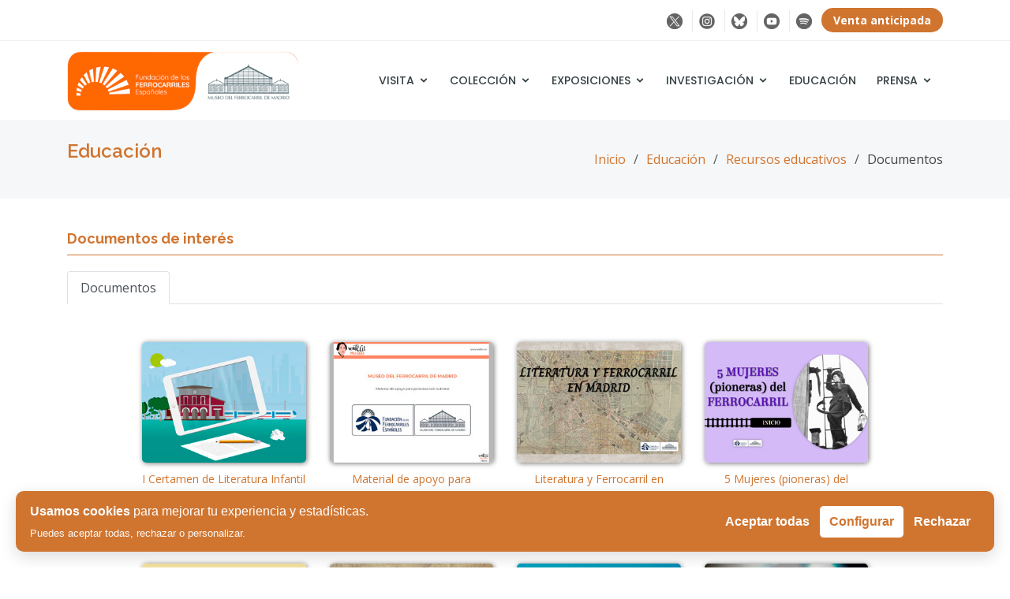

--- FILE ---
content_type: text/html
request_url: https://museodelferrocarril.org/educacion/documentos.asp
body_size: 30997
content:
<!DOCTYPE html>
<html lang="es">

<head>

  <meta charset="iso-8859-1">

  

<style>
/* Banner inferior */
#cookie-banner {
  position: fixed;
  left: 20px;
  right: 20px;
  bottom: 20px;
  background: #d07530;
  color: #fff;
  padding: 14px 18px;
  border-radius: 10px;
  box-shadow: 0 6px 20px rgba(0,0,0,0.15);
  display: flex;
  gap: 12px;
  align-items: center;
  justify-content: space-between;
  z-index: 12000;
  font-family: Arial, sans-serif;
  transform: translateY(120%);
  transition: transform .4s cubic-bezier(.2,.9,.3,1), opacity .3s;
  opacity: 0;
}
#cookie-banner.show { transform: translateY(0); opacity: 1; }

.cbtn {
  background: #d07530;
  color: #fff;
  border: none;
  padding: 8px 12px;
  border-radius: 6px;
  cursor: pointer;
  font-weight: 700;
  transition: background .18s ease, transform .12s ease;
}
.cbtn:hover { background: #616972; transform: translateY(-2px); }

.cbtn.secondary { background: #fff; color:#d07530; border:1px solid #d07530; }
.cbtn.secondary:hover { background:#616972; color:#fff; }

#cookie-panel {
  position: fixed;
  right: 20px;
  bottom: 90px;
  width: 340px;
  max-width: calc(100% - 40px);
  background: #fff;
  border: 2px solid #d07530;
  border-radius: 10px;
  padding: 16px;
  box-shadow: 0 8px 30px rgba(0,0,0,0.18);
  z-index: 12001;
  font-family: Arial, sans-serif;
  display: none;
  transform-origin: bottom right;
  transform: scale(.95);
  transition: transform .18s, opacity .18s;
  opacity: 0;
}
#cookie-panel.show { display:block; transform: scale(1); opacity: 1; }

#cookie-float {
  position: fixed;
  left: 20px;
  bottom: 20px;
  width: 48px;
  height: 48px;
  border-radius: 50%;
  background: #d07530;
  color: #fff;
  display:none;
  align-items:center;
  justify-content:center;
  box-shadow: 0 6px 18px rgba(0,0,0,0.18);
  z-index:12002;
  cursor:pointer;
  transition: background .18s, transform .12s ease;
}
#cookie-float:hover { background:#616972; transform: translateY(-2px); }

/* Ajustes para pantallas pequeñas */
@media (max-width: 600px) {
  #cookie-banner {
    flex-direction: column;
    align-items: stretch;
    text-align: center;
    gap: 10px;
    padding: 16px;
  }

  #cookie-banner > div:last-child {
    flex-wrap: wrap;
    justify-content: center;
  }

  #cookie-banner button {
    flex: 1 1 100%;
    max-width: 100%;
  }
}

</style>

<!-- Banner -->
<div id="cookie-banner" role="dialog" aria-live="polite" aria-label="Aviso de cookies">
  <div style="flex:1; padding-right:12px;">
    <strong>Usamos cookies</strong> para mejorar tu experiencia y estadísticas.
    <div style="font-size:13px; opacity:.95; margin-top:6px;">Puedes aceptar todas, rechazar o personalizar.</div>
  </div>
  <div style="display:flex; gap:8px; align-items:center;">
    <button class="cbtn" id="cb-accept">Aceptar todas</button>
    <button class="cbtn secondary" id="cb-config">Configurar</button>
    <button class="cbtn" id="cb-reject">Rechazar</button>
  </div>
</div>

<!-- Panel -->
<div id="cookie-panel" role="region" aria-label="Configuración de cookies">
  <h5 style="color:#d07530;">Configuración de cookies</h5><hr>
  <p style="font-size:13px;">Selecciona las categorías que deseas aceptar.</p>

  <div class="cookie-row"><label><input type="checkbox" id="ck-necessary" checked disabled> Necesarias (siempre activas)</label></div>
  <div class="cookie-row"><label><input type="checkbox" id="ck-tracking"> Analítica / Tracking (Google Analytics)</label></div>

  <div style="margin-top:12px; display:flex; gap:8px; justify-content:flex-end;">
    <button class="cbtn secondary" id="cb-panel-cancel">Cancelar</button>
    <button class="cbtn" id="cb-panel-save">Guardar</button>
  </div>

  <div style="margin-top:10px; font-size:12px; color:#666;">
    <hr>
    <a href="/legal/politica-de-cookies.asp" target="_blank" style="color:#d07530; text-decoration:underline;">Ver política de cookies</a>
    <div style="margin-top:6px;">Consentimiento: <span id="consent-timestamp" style="font-weight:700;"></span></div>
  </div>
</div>

<!-- Botón flotante -->
<button id="cookie-float" aria-label="Preferencias de cookies" title="Preferencias de cookies"><i class="bx bx-cookie bx-md"></i></button>

<script>
function setCookie(name,value,days){
  var expires = "";
  if(days){
    var d = new Date();
    d.setTime(d.getTime() + (days*24*60*60*1000));
    expires = "; expires=" + d.toUTCString();
  }
  document.cookie = name + "=" + encodeURIComponent(value) + expires + "; path=/";
}
function getCookie(name){
  var m = document.cookie.match(new RegExp('(^| )'+name+'=([^;]+)'));
  return m ? decodeURIComponent(m[2]) : null;
}

document.addEventListener('DOMContentLoaded', function(){
  var banner = document.getElementById('cookie-banner');
  var panel = document.getElementById('cookie-panel');
  var floatBtn = document.getElementById('cookie-float');
  var ckTracking = document.getElementById('ck-tracking');
  var consentTimestamp = document.getElementById('consent-timestamp');

  var raw = getCookie('consent_delicias');
  if (!raw) {
    setTimeout(() => banner.classList.add('show'), 150);
  } else {
    try {
      var obj = JSON.parse(raw);
      applyConsent(obj);
      updatePanelUI(obj);
      floatBtn.style.display = "flex";
    } catch (e) {
      banner.classList.add('show');
    }
  }

  document.getElementById('cb-accept').addEventListener('click', function(){
    var obj = { necessary:true, tracking:true, fecha: new Date().toISOString() };
    saveConsentCookie(obj);
    applyConsent(obj);
  });
  document.getElementById('cb-reject').addEventListener('click', function(){
    var obj = { necessary:true, tracking:false, fecha: new Date().toISOString() };
    saveConsentCookie(obj);
    applyConsent(obj);
  });
  document.getElementById('cb-config').addEventListener('click', openPanel);
  floatBtn.addEventListener('click', openPanel);

  document.getElementById('cb-panel-cancel').addEventListener('click', closePanel);
  document.getElementById('cb-panel-save').addEventListener('click', function(){
    var obj = {
      necessary: true,
      tracking: !!ckTracking.checked,
      fecha: new Date().toISOString()
    };
    saveConsentCookie(obj);
    applyConsent(obj);
    closePanel();
  });

  function openPanel(){
    var raw2 = getCookie('consent_delicias');
    if(raw2){
      try{ updatePanelUI(JSON.parse(raw2)); }catch(e){}
    }
    panel.classList.add('show');
    banner.classList.remove('show');
  }
  function closePanel(){
    panel.classList.remove('show');
    if(!getCookie('consent_delicias')) banner.classList.add('show');
  }

  function updatePanelUI(obj){
    ckTracking.checked = !!obj.tracking;
    consentTimestamp.textContent = obj.fecha ? new Date(obj.fecha).toLocaleString() : "-";
  }

  function saveConsentCookie(obj){
    setCookie('consent_delicias', JSON.stringify(obj), 180);
  }

  function applyConsent(obj){
    banner.classList.remove('show');
    if(obj && obj.tracking){ startGoogleAnalytics(); }
    if(obj && obj.fecha) consentTimestamp.textContent = new Date(obj.fecha).toLocaleString();
    floatBtn.style.display = "flex";
  }

  function startGoogleAnalytics(){
    if(document.getElementById('ga-script')) return;
    var ga=document.createElement('script');
    ga.id='ga-script';
    ga.async=true;
    ga.src="https://www.googletagmanager.com/gtag/js?id=G-4M4D5KRXX5";
    document.head.appendChild(ga);
    ga.onload = function(){
      window.dataLayer = window.dataLayer || [];
      function gtag(){dataLayer.push(arguments);}
      gtag('js', new Date());
      gtag('config','G-4M4D5KRXX5');
    };
  }
});
</script>


  <title>Documentos - Museo del Ferrocarril de Madrid</title>
  
  <meta name="description" content="Actividades y recursos educativos en el Museo del Ferrocarril de Madrid: Documentos de interés">
  <meta name="keywords" content="Educatren, documentos, educación, actividades educativas, educación, Museo, Ferrocarril, Madrid, Fundación de los Ferrocarriles Españoles, FFE">
  <meta name="copyright" content="Fundación de los Ferrocarriles Españoles">
  <meta name="author" content="José Mariano Rodríguez - FFE">
  <meta http-equiv="X-UA-Compatible" content="IE=edge">
  <meta name="viewport" content="width=device-width, initial-scale=1">	

  <!-- Favicons -->
  <link href="../img/favicon.png" rel="icon">
  <link href="../img/apple-touch-icon.png" rel="apple-touch-icon">

  <!-- Google Fonts -->
  <link href="https://fonts.googleapis.com/css?family=Open+Sans:300,300i,400,400i,600,600i,700,700i|Raleway:300,300i,400,400i,500,500i,600,600i,700,700i|Poppins:300,300i,400,400i,500,500i,600,600i,700,700i" rel="stylesheet">

  <!-- Vendor CSS Files -->
  <link href="../assets/vendor/bootstrap/css/bootstrap.min.css" rel="stylesheet">
  <link href="../assets/vendor/icofont/icofont.min.css" rel="stylesheet">
  <link href="../assets/vendor/boxicons/css/boxicons.min.css" rel="stylesheet">
  <link href="../assets/vendor/animate.css/animate.min.css" rel="stylesheet">
  <link href="../assets/vendor/remixicon/remixicon.css" rel="stylesheet">
  <link href="../assets/vendor/venobox/venobox.css" rel="stylesheet">
  <link href="../assets/vendor/owl.carousel/assets/owl.carousel.min.css" rel="stylesheet">

  <!-- Template Main CSS File -->
  <link href="../css/style.css" rel="stylesheet">

  		<!-- Fancybox -->	
		<link rel="stylesheet" type="text/css" href="/fancybox/jquery.fancybox.min.css">	
		<script src="/fancybox/jquery-3.2.1.min.js"></script>
		<script src="/fancybox/jquery.fancybox.min.js"></script>

		<script>
		$('[data-fancybox]').fancybox({
		    youtube : {
		        controls : 0,
		        showinfo : 0,
		    },
		    vimeo : {
		        color : 'f00'
		    }
		});
		</script>
		
		<script>
		$('[data-fancybox="images"]').fancybox({
		    afterLoad : function(instance, current) {
		        var pixelRatio = window.devicePixelRatio || 1;
		
		        if ( pixelRatio > 1.5 ) {
		            current.width  = current.width  / pixelRatio;
		            current.height = current.height / pixelRatio;
		        }
		    }
		});
		</script>


</head>

<body>

  <script>document.body.className += ' fade-out';</script>

    <!-- ======= Top Bar ======= -->
  <section id="topbar" class="d-none d-lg-block">
    <div class="container d-flex">
      <div class="contact-info mr-auto">

      </div>
      <div class="social-links">
        <a target="_blank" href="https://twitter.com/m_ferrocarril" class="twitter"><img onmouseout="this.src='/img/iconos/twitterX.png';" onmouseover="this.src='/img/iconos/twitterX_n.png';" src="/img/iconos/twitterX.png" alt="Twitter"/></a>
        <a target="_blank" href="https://www.instagram.com/museoferrocarrilmadrid" class="instagram"><img onmouseout="this.src='/img/iconos/instagram.png';" onmouseover="this.src='/img/iconos/instagram_n.png';" src="/img/iconos/instagram.png" alt="Instagram"></a>
        <a target="_blank" href="https://bsky.app/profile/museoferrocarril.bsky.social" class="bluesky"><img onmouseout="this.src='/img/iconos/bluesky.png';" onmouseover="this.src='/img/iconos/bluesky_n.png';" src="/img/iconos/bluesky.png" alt="bluesky"></a>
        <a target="_blank" href="https://www.youtube.com/user/museoferrocarrilffe" class="youtube"><img onmouseout="this.src='/img/iconos/youtube.png';" onmouseover="this.src='/img/iconos/youtube_n.png';" src="/img/iconos/youtube.png" alt="youtube"></a>
        <a target="_blank" href="https://open.spotify.com/user/injjdxr0n3wvaqm5gk9lfaeki" class="spotify"><img onmouseout="this.src='/img/iconos/spotify.png';" onmouseover="this.src='/img/iconos/spotify_n.png';" src="/img/iconos/spotify.png" alt="spotify"></a>
        <a href="/entradas/index.asp" class="btn-primary"><b>Venta anticipada</b></a>
      </div>
    </div>
  </section>


  <!-- ======= Header ======= -->
  <header id="header" class="d-flex align-items-center">
    <div class="container d-flex align-items-center">

      <div class="logo mr-auto">
        <!--<h1 class="text-light"><a href="">Museo del Ferrocarril de Madrid</a></h1>-->
        <a href="../index.asp"><img src="/img/logo.png" alt="Logo Museo del Ferrocarril de Madrid" class="img-fluid"></a>
      </div>

  	        <div class="d-block d-sm-none"><br><a href="/entradas/index.asp" class="btn-venta"><b>Venta anticipada</b></a></div>

      <nav class="nav-menu d-none d-lg-block">
        <ul>
        
          <li class="drop-down"><a href="">Visita</a>
            <ul>
              <li><a href="/visita/index.asp">Horarios y tarifas</a></li>
              <li><a href="/visita/prepara-tu-visita.asp">Prepara tu visita</a></li>
              <li><a target=_blank href="https://audioguia.museodelferrocarril.org/">Audioguía</a></li>
              <li><a href="/agenda/">Agenda actividades</a></li>
            </ul>
          </li>
          <li class="drop-down"><a href="">Colección</a>
            <ul>
              <li><a href="/exposicion-permanente/index.asp">Descubre la exposición permanente</a></li>
              <li class="drop-down"><a href="">Explora la colección del Museo</a>
               	<ul>
               		<li><a href="/coleccion/index.asp">La Colección</a></li>
               		<li><a href="/piezasmuseo/index.asp">Piezas destacadas</a></li>
               	</ul>
              </li>
              <li><a href="/coleccion/donaciones.asp">Donaciones, consultas y préstamos</a></li>
            </ul>
          </li>
          <li class="drop-down"><a href="">Exposiciones</a>
            <ul>
              <li><a href="/exposiciones/index.asp">Exposiciones temporales</a></li>
              <li><a href="/exposiciones/exposiciones-virtuales.asp">Exposiciones virtuales</a></li>
            </ul>
          </li>
          <li class="drop-down"><a href="">Investigación</a>
            <ul>
              <li><a href="/InvestigacionHistorica/">Investigación histórica</a></li>
              <li><a href="/archivoybiblioteca/">Archivo y Biblioteca</a></li>
            </ul>
          </li>
          <li><a href="/educacion/index.asp">Educación</a></li>
          <li class="drop-down"><a href="">Prensa</a>
            <ul>
              <li><a href="/museo/contacto.asp">Contacto</a></li>
              <li><a href="/comunicacion/">Noticias</a></li>
              <!--<li><a href="#">Fototeca</a></li>-->
            </ul>
          </li>
        </ul>
      </nav><!-- .nav-menu -->


    </div>
  </header><!-- End Header -->

  <main id="main">

    <!-- ======= Breadcrumbs ======= -->
    <section id="breadcrumbs" class="breadcrumbs">
      <div class="container">

        <div class="d-flex justify-content-between align-items-center">
          <h2>Educación</h2>
          <ol>
            <li><a href="../index.asp">Inicio</a></li>
            <li><a href="index.asp">Educación</a></li>
            <li><a href="recursos-educativos.asp">Recursos educativos</a></li>
            <li>Documentos</li>
          </ol>
        </div>

      </div>
    </section><!-- End Breadcrumbs -->

    <!-- ======= Portfolio Details Section ======= -->
    <section id="portfolio-details" class="portfolio-details">
      <div class="container">
      
		<div class="row">
        
          <div class="col-lg-12 col-12 content">
          	<h3>Documentos de interés</h3>
		  </div>

          <div class="col-lg-12">

			    <!-- Nav tabs -->
			    <ul class="nav nav-tabs">
			      <li class="nav-item">
			          <a class="nav-link active" id="documentos-tab" data-toggle="pill" href="#documentos" role="tab" aria-controls="documentos" aria-selected="true">Documentos</a>
			      </li>
			    </ul>
			    			    
			    <!-- Tab panes -->
			    <div class="tab-content">
			      <div class="tab-pane fade show active" id="documentos" role="tabpanel" aria-labelledby="documentos-tab">
			      	
			      	<div class="row">
		      		<div class="col-lg-1">&nbsp;</div>
		      		
		      		<div class="col-lg-10">
			      		<div class="row">
			      		
			      		<div class="col-lg-12"><br>&nbsp;</div>
			      		
			            <div class="col-lg-3 col-md-3 col-sm-4 col-6 zoom">
		                    <a target=_blank href="https://ffe.es/migueldelibes/2022/Librodigital/index.html"><img class="img-fluid fotored center-block" src="/img/Educacion/MDelibes2023.jpg" title="I Certamen de Literatura Infantil ‘Miguel Delibes – Aventura en el tren’ (FFE, 2023)" alt="I Certamen de Literatura Infantil ‘Miguel Delibes – Aventura en el tren’ (FFE, 2023)"></a>
	                	    <p class="mintext" style="text-align: center">
							<a target=_blank href="https://ffe.es/migueldelibes/2022/Librodigital/index.html">I Certamen de Literatura Infantil ‘Miguel Delibes – Aventura en el tren’<br>(FFE, 2023)</a></p><br>
			            </div>
			            <div class="col-lg-3 col-md-3 col-sm-4 col-6 zoom">
		                    <a target=_blank href="/pdf/Educatren/venTEAlmuseo-Guia-de-anticipacion-Museo-del-ferrocarril.pdf"><img class="img-fluid fotored center-block" src="/img/Educacion/VenteAlMuseo.jpg" title="Material de apoyo para personas con autismo (VenTEA, 2022)" alt="Material de apoyo para personas con autismo (VenTEA, 2022)"></a>
	                	    <p class="mintext" style="text-align: center">
							<a target=_blank href="/pdf/Educatren/venTEAlmuseo-Guia-de-anticipacion-Museo-del-ferrocarril.pdf">Material de apoyo para personas con autismo (VenTEA, 2022)</a></p><br>
			            </div>
			            <div class="col-lg-3 col-md-3 col-sm-4 col-6 zoom">
		                    <a href="Literaturayferrocarril-Madrid.asp"><img class="img-fluid fotored center-block" src="/img/Educacion/LiteraturaMadrid.jpg" title="Literatura y Ferrocarril en Madrid" alt="Literatura y Ferrocarril en Madrid"></a>
	                	    <p class="mintext" style="text-align: center">
							<a target=_blank href="Literaturayferrocarril-Madrid.asp">Literatura y Ferrocarril en Madrid</a></p><br>
			            </div>
			            <div class="col-lg-3 col-md-3 col-sm-4 col-6 zoom">
		                    <a href="Pioneras.asp"><img class="img-fluid fotored center-block" src="/img/Educacion/Pioneras.jpg" title="5 Mujeres pioneras del ferrocarril" alt="5 Mujeres pioneras del ferrocarril"></a>
	                	    <p class="mintext" style="text-align: center">
							<a target=_blank href="Pioneras.asp">5 Mujeres (pioneras) del ferrocarril</a></p><br>
			            </div>
			            <div class="col-lg-3 col-md-3 col-sm-4 col-6 zoom">
		                    <a href="/pdf/Educatren/El-tren-generador-de-energia-renovable.pptx"><img class="img-fluid fotored center-block" src="/img/Educacion/EnergiaRenovable.jpg" title="El tren, generador de energía renovable / Autor: Sergio Quintero" alt="El tren, generador de energía renovable / Autor: Sergio Quintero"></a>
	                	    <p class="mintext" style="text-align: center">
							<a href="/pdf/Educatren/El-tren-generador-de-energia-renovable.pptx">El tren, generador de energía renovable / Autor: Sergio Quintero</a></p><br>
			            </div>
			            <div class="col-lg-3 col-md-3 col-sm-4 col-6 zoom">
		                    <a href="PionerosFerrocarril.asp"><img class="img-fluid fotored center-block" src="/img/Educacion/PionerosFerrocarril.jpg" title="Pioneros del ferrocarril" alt="Pioneros del ferrocarril"></a>
	                	    <p class="mintext" style="text-align: center">
							<a target=_blank href="PionerosFerrocarril.asp">Pioneros del ferrocarril</a></p><br>
			            </div>
			            <div class="col-lg-3 col-md-3 col-sm-4 col-6 zoom">
		                    <a href="expo_PardoBazan.asp"><img class="img-fluid fotored center-block" src="/img/Educacion/PardoBazan.jpg" title="Emilia Pardo Bazán y el tren" alt="Emilia Pardo Bazán y el tren"></a>
	                	    <p class="mintext" style="text-align: center">
							<a target=_blank href="expo_PardoBazan.asp">Emilia Pardo Bazán y el tren</a></p><br>
			            </div>
			            <div class="col-lg-3 col-md-3 col-sm-4 col-6 zoom">
		                    <a target=_blank href="/galdos_y_ferrocarril/index.asp"><img class="img-fluid fotored center-block" src="/img/Educacion/ExpoGaldos.jpg" title="Galdós y el ferrocarril" alt="Galdós y el ferrocarril"></a>
	                	    <p class="mintext" style="text-align: center">
							<a target=_blank href="/galdos_y_ferrocarril/">Galdós y el ferrocarril</a></p><br>
			            </div>
			            <div class="col-lg-3 col-md-3 col-sm-4 col-6 zoom">
			               	<a target="_blank" href="/pdf/Educatren/RP0072R_v3.pdf"><img class="img-fluid fotored center-block" src="/img/Educacion/Mitma716.jpg" title="Revista del Mitma Nº 716 - Julio-Agosto 2021" alt="Revista del Mitma Nº 716 - Julio-Agosto 2021"></a>
	                	    <p class="mintext" style="text-align: center">
							<a target="_blank" href="/pdf/Educatren/RP0072R_v3.pdf">Revista del Mitma Nº 716 - Julio-Agosto 2021</a></p><br>
			            </div>
			            <div class="col-lg-3 col-md-3 col-sm-4 col-6 zoom">
			               	<a href="expo_5mujeresartistas.asp"><img class="img-fluid fotored center-block" src="/img/Educacion/5Mujeres.jpg" title="5 mujeres artistas y el tren" alt="5 mujeres artistas y el tren"></a>
	                	    <p class="mintext" style="text-align: center">
							<a href="expo_5mujeresartistas.asp">5 mujeres artistas y el tren</a></p><br>
			            </div>
			            <div class="col-lg-3 col-md-3 col-sm-4 col-6 zoom">
			               	<a target="_blank" href="/pdf/Educatren/2018_Mujeres_Pioneras.pdf"><img class="img-fluid fotored center-block" src="/img/Educacion/MujeresPioneras.jpg" title="Mujeres pioneras (Áreas de actividad del Ministerio de Fomento, 2018)" alt="Mujeres pioneras (Áreas de actividad del Ministerio de Fomento, 2018)"></a>
	                	    <p class="mintext" style="text-align: center">
							<a target="_blank" href="/pdf/Educatren/Folleto_LecturaFacil2018.pdf">Mujeres pioneras (Áreas de actividad del Ministerio de Fomento, 2018)</a></p><br>
			            </div>
						<!--
			            <div class="col-lg-3 col-md-3 col-sm-4 col-6 zoom">
			               	<a target="_blank" href="/pdf/Educatren/Folleto_LecturaFacil2018.pdf"><img class="img-fluid fotored center-block" src="/img/Educacion/RecursosProfesor08.jpg" title="Folleto de lectura fácil" alt="Folleto de lectura fácil"></a>
	                	    <p class="mintext" style="text-align: center">
							<a target="_blank" href="/pdf/Educatren/Folleto_LecturaFacil2018.pdf">Folleto de lectura fácil</a></p><br>
			            </div>
						-->
			            <div class="col-lg-3 col-md-3 col-sm-4 col-6 zoom">
			                <a target="_blank" href="/pdf/Educatren/Arquitectura_MadridDelicias.pdf"><img class="img-fluid fotored center-block" src="/img/Educacion/RecursosProfesor12.jpg" title="Arquitectura y Arqueología Industrial de la Estación de Madrid-Delicias (Nuria Torres Ballesteros)" alt="Arquitectura y Arqueología Industrial de la Estación de Madrid-Delicias (Nuria Torres Ballesteros)"></a>
	                	    <p class="mintext" style="text-align: center">
							<a target="_blank" href="/pdf/Educatren/Arquitectura_MadridDelicias.pdf">Arquitectura y Arqueología Industrial de la Estación de Madrid-Delicias (Nuria Torres Ballesteros)</a></p><br>
			            </div>
			            <div class="col-lg-3 col-md-3 col-sm-4 col-6 zoom">
			                <a target="_blank" href="/pdf/Educatren/QuimicaEnUnMuseo.pdf"><img class="img-fluid fotored center-block" src="/img/Educacion/QuimicaMuseo.jpg" title="Química en un museo ferroviario (Real Sociedad Española de Química, 2020)" alt="Química en un museo ferroviario (Real Sociedad Española de Química, 2020)"></a>
	                	    <p class="mintext" style="text-align: center">
							<a target="_blank" href="/pdf/Educatren/QuimicaEnUnMuseo.pdf">Química en un museo ferroviario (Real Sociedad Española de Química, 2020)</a></p><br>
			            </div>

					</div>
					
		      		<div class="col-lg-1">&nbsp;</div>
		      		</div>
					<p>&nbsp;</p>

			      </div>

			    </div>
    	            
		  </div>
		
		</div>
		
		<p>&nbsp;</p>
		
	  </div>
		
  </main><!-- End #main -->

    <!-- ======= Footer ======= -->
  <footer id="footer">
    <div class="footer-top">
      <div class="container">
        <div class="row">

          <div class="col-lg-3 col-md-6 col-12">
            <div class="footer-info">
              <h3>Contacto</h3>
              <p>
                Museo del Ferrocarril de Madrid<br>
                <strong>Teléfono:</strong> 607 062 279<br>
                Paseo de las Delicias, 61<br>
                28045 - Madrid<br>
                <strong>Email:</strong><br>

                <script language="JavaScript">
                  user = "museoferrocarril";
                  site = "ffe.es";
                  document.write('<a href=\"mailto:' + user + '@' + site + '\">');
                  document.write('' + user + '@' + site + '</a>');
                </script>

                <script language="JavaScript">
                  user = "taquillamuseo";
                  site = "ffe.es";
                  document.write('<a href=\"mailto:' + user + '@' + site + '\">');
                  document.write('' + user + '@' + site + '</a>');
                </script>
                <br>

              </p>
              <div class="social-links mt-3">
              <a target="_blank" href="https://twitter.com/m_ferrocarril" class="twitter"><img onmouseout="this.src='/img/iconos/twitterX.png';" onmouseover="this.src='/img/iconos/twitterX_b.png';" src="/img/iconos/twitterX.png" alt="Twitter"/></a>
              <a target="_blank" href="https://www.instagram.com/museoferrocarrilmadrid" class="instagram"><img onmouseout="this.src='/img/iconos/instagram.png';" onmouseover="this.src='/img/iconos/instagram_b.png';" src="/img/iconos/instagram.png" alt="Instagram"></a>
              <a target="_blank" href="https://bsky.app/profile/museoferrocarril.bsky.social" class="bluesky"><img onmouseout="this.src='/img/iconos/bluesky.png';" onmouseover="this.src='/img/iconos/bluesky_b.png';" src="/img/iconos/bluesky.png" alt="bluesky"></a>
              <a target="_blank" href="https://www.youtube.com/user/museoferrocarrilffe" class="youtube"><img onmouseout="this.src='/img/iconos/youtube.png';" onmouseover="this.src='/img/iconos/youtube_b.png';" src="/img/iconos/youtube.png" alt="youtube"></a>
              <a target="_blank" href="https://open.spotify.com/user/injjdxr0n3wvaqm5gk9lfaeki" class="spotify"><img onmouseout="this.src='/img/iconos/spotify.png';" onmouseover="this.src='/img/iconos/spotify_b.png';" src="/img/iconos/spotify.png" alt="spotify"></a>
              </div>
            </div>
          </div>

          <div class="col-lg-3 col-md-6 col-6 footer-links">
            <h4>Enlaces de interés</h4>
            <ul>
              <!--<li><i class="bx bx-chevron-right"></i> <a href="#">Equipo</a></li>-->
              <li><i class="bx bx-chevron-right"></i> <a href="/museo/">El Museo</a></li>
              <li><i class="bx bx-chevron-right"></i> <a href="/comunicacion/">Noticias</a></li>
              <li><i class="bx bx-chevron-right"></i> <a target=_blank href="https://ffe.es/fundacion/comision-puesta-en-valor.asp">Comisión de Puesta en Valor</a></li>
              <!--<li><i class="bx bx-chevron-right"></i> <a target=_blank href="/pdf/CartaServicios.pdf">Carta de servicios</a></li>-->
              <li><i class="bx bx-chevron-right"></i> <a href="/tiendamuseo/">Tienda</a></li>
              <!--<li><i class="bx bx-chevron-right"></i> <a href="#">Imagen corporativa</a></li>-->
            </ul>
          </div>

          <div class="col-lg-3 col-md-6 col-6 footer-links">
            <h4>Eventos privados</h4>
            <ul>
              <li><i class="bx bx-chevron-right"></i> <a href="/EventosPrivados/espacios/">Espacios</a></li>
              <li><i class="bx bx-chevron-right"></i> <a href="/EventosPrivados/trenes/">Trenes</a></li>
              <li><i class="bx bx-chevron-right"></i> <a href="/EventosPrivados/mercadosyferias/">Mercados y ferias</a></li>
            </ul>
            <h4 style="padding-top:8px;">Colaboración</h4>
            <ul>
              <li><i class="bx bx-chevron-right"></i> <a target=_blank href="https://ffe.es/fundacion/programas-voluntariado.asp">Voluntariado</a></li>
              <li><i class="bx bx-chevron-right"></i> <a href="/coleccion/donaciones.asp">Donaciones</a></li>
            </ul>
          </div>
          
          <div class="col-lg-3 col-md-6 col-6 footer-links">
            <h4>Información al usuario</h4>
            <ul>
              <li><i class="bx bx-chevron-right"></i> <a href="/legal/aviso-legal.asp">Aviso legal</a></li>
              <li><i class="bx bx-chevron-right"></i> <a href="/legal/politica-de-privacidad.asp">Política de privacidad</a></li>
              <li><i class="bx bx-chevron-right"></i> <a href="/legal/politica-de-cookies.asp">Política de cookies</a></li>
            </ul>
          </div>

        </div>
      </div>
    </div>

    <div class="container">
      <div class="copyright">
        &copy; Copyright - <span>&nbsp;<a target=_blank href="https://ffe.es">Fundación de los Ferrocarriles españoles</a></span>
      </div>
      
    </div>
  </footer><!-- End Footer -->


  <a href="#" class="back-to-top"><i class="icofont-simple-up"></i></a>

  <!-- Vendor JS Files -->
  <script src="../assets/vendor/jquery/jquery.min.js"></script>
  <script src="../assets/vendor/bootstrap/js/bootstrap.bundle.min.js"></script>
  <script src="../assets/vendor/jquery.easing/jquery.easing.min.js"></script>
  <script src="../assets/vendor/php-email-form/validate.js"></script>
  <script src="../assets/vendor/jquery-sticky/jquery.sticky.js"></script>
  <script src="../assets/vendor/waypoints/jquery.waypoints.min.js"></script>
  <script src="../assets/vendor/counterup/counterup.min.js"></script>
  <script src="../assets/vendor/isotope-layout/isotope.pkgd.min.js"></script>
  <script src="../assets/vendor/venobox/venobox.min.js"></script>
  <script src="../assets/vendor/owl.carousel/owl.carousel.min.js"></script>

  <!-- Template Main JS File -->
  <script src="../js/main.js"></script>
  
  <script>
    $(function() {
        $('body').removeClass('fade-out');
    });
  </script>

</body>

</html>

--- FILE ---
content_type: text/css
request_url: https://museodelferrocarril.org/css/style.css
body_size: 45507
content:
/**
* Template Name: MyBiz - v2.2.1
* Template URL: https://bootstrapmade.com/mybiz-free-business-bootstrap-theme/
* Author: BootstrapMade.com
* License: https://bootstrapmade.com/license/
*/


/*Color naranja:	#d07530 */
/*Color gris oscuro: #616972 */

/*--------------------------------------------------------------
# General
--------------------------------------------------------------*/
body {
  font-family: "Open Sans", sans-serif;
  color: #444444;

  opacity: 1;
  transition: 0.8s opacity;
  
  text-align: justify;
}

body.fade-out {
  opacity: 0;
  transition: none;
}

a {
  color: #d07530;
  /*font-weight: bold;*/
}

a:hover {
  color: #616972;
  text-decoration: none;
}

.activo   {color: #616972; text-decoration: none;}

h1, h2, h3, h4, h5, h6 {
  font-family: "Raleway", sans-serif;
}

.fotored { border:solid 0px #DDDDDD; border-radius:5px 5px 5px 5px;-moz-border-radius:5px 5px 5px 5px;-webkit-border-radius:5px;-webkit-border-bottom-right--radius:5px;-webkit-border-bottom-left--radius:5px; -moz-box-shadow: 1px 1px 6px #666666; -webkit-box-shadow:1px 1px 6px #777777; box-shadow:1px 1px 6px #777777;}

.map-responsive{						/*Ajustes mapas GoogleMaps para hacerlos responsive*/
    overflow:hidden;
    padding-bottom:45%;
    position:relative;
    height:0;
}
.map-responsive iframe{
    left:0;
    top:0;
    height:100%;
    width:100%;
    position:absolute;
}

.btn-general {
  font-family: "Raleway", sans-serif;
  font-weight: 500;
  font-size: 14px;
  letter-spacing: 1px;
  display: inline-block;
  padding: 10px 26px;
  border-radius: 5px;
  transition: 0.5s;
  line-height: 1;
  color: #fff;
  background: #d07530;
  -webkit-animation-delay: 0.8s;
  animation-delay: 0.8s;
  cursor: pointer;
}

.btn-general:hover {
  background: #616972;
}

.btn-primary {
  color: #fff;
  background-color: #d07530;
  border-color: #d07530;
}

.btn-primary:hover {
  color: #fff;
  background-color: #d07530;
  border-color: #d07530;
}

.btn-primary:focus, .btn-primary.focus {
  color: #fff;
  background-color: #d07530;
  border-color: #d07530;
  box-shadow: 0 0 0 0.2rem rgba(38, 143, 255, 0.5);
}

.btn-primary.disabled, .btn-primary:disabled {
  color: #fff;
  background-color: #007bff;
  border-color: #007bff;
}

.btn-primary:not(:disabled):not(.disabled):active, .btn-primary:not(:disabled):not(.disabled).active,
.show > .btn-primary.dropdown-toggle {
  color: #fff;
  background-color: #d07530;
  border-color: #d07530;
}

.btn-primary:not(:disabled):not(.disabled):active:focus, .btn-primary:not(:disabled):not(.disabled).active:focus,
.show > .btn-primary.dropdown-toggle:focus {
  box-shadow: 0 0 0 0.2rem rgba(38, 143, 255, 0.5);
}

.title-naranja {
  font-weight: 600;
  line-height: 26px;
  font-size: 20px;
  margin: 0 0 15px 0;
  color: #d07530;
}

.box-naranja {
	margin: 0 0 25px 0 ;
	overflow:hidden;
	padding: 10px 0px 10px 0px;
	background-color: rgba(208, 117, 48, 0.02);
	border:1px solid #d07530;
	-webkit-border-radius: 5px;
	border-radius: 10px;
}

.box-buscador {
	margin: 0 0 15px 0 ;
	overflow:hidden;
	padding: 20px 20px 10px 20px;
	background-color: rgba(208, 117, 48, 0.02);
	border:1px solid #d07530;
	-webkit-border-radius: 5px;
	border-radius: 10px;
}

.box-morado {
	margin: 0 5px 20px 5px;
	overflow:hidden;
	padding: 20px;
  	background-color: rgba(95, 75, 139, 0.1);
	border:1px solid #003366;
	-webkit-border-radius: 5px;
	border-radius: 5px;
}

.piefoto {
  margin:10px 0;
  text-align: center;
  font-size: 13px;
  color:#777;
}

.mintext {
  margin:10px 0;
  text-align: center;
  font-size: 14px;
  color:#777;
}

.pdatos {
  margin:10px 0;
  font-size: 13px;
  color:#777;
}

.btn-venta {		/*Botón de venta online de billetes*/
  border-radius: 40px;
  padding: 6px 10px;
  border: 0;
  background-color: #d07530;
  font-size: 14px;
  color:#fff;
}

.btn-venta:hover {
  background-color: #e7e7e7;
  font-size: 14px;
  color:#d07530;
}

.p-mod1{
  text-align: left;
  font-size: small;
  font-style: italic;
}

/*-----------------------------------------
#zoom
-----------------------------------------*/

.zoom a {      
  overflow:hidden;     
  max-width:300px;   
}
.zoom a img {
  transition:all 0.5s; 
  -moz-transition:all 0.5s; 
  -webkit-transition:all 0.5s; 
}
  
.zoom a img:hover{
  opacity: 0.9;
  transform:scale(1.03);
  -moz-transform: scale(1.03);
  -webkit-transform:scale(1.03);
}

/*--------------------------------------------------------------
# Back to top button
--------------------------------------------------------------*/
.back-to-top {
  position: fixed;
  display: none;
  right: 15px;
  bottom: 15px;
  z-index: 99999;
}

.back-to-top i {
  display: flex;
  align-items: center;
  justify-content: center;
  font-size: 24px;
  width: 40px;
  height: 40px;
  border-radius: 4px;
  background: #d07530;
  color: #fff;
  transition: all 0.4s;
}

.back-to-top i:hover {
  background: #616972;
  color: #fff;
}

/*Paginación general*/
/********************************/

/* Pagination */
.pagination-main{
	text-align:center;
}
.pagination {
	display: block;
	padding-left: 0;
	margin: 20px 0 20px 0;
	border-radius: 4px;
	text-align: center;
}
.pagination li {
	display: inline-block;
	margin-right:5px;
}
.pagination li a {
	background: #fff;
	border: none;
	display: block;
	width: 45px;
	height: 45px;
	line-height: 45px;
	font-size: 14px;
	color: #333;
	border-radius: 50px;
	border: 1px solid #e7e7e7;
}
.pagination li.active a {
	color: #fff;
	background: #d07530;
	border-color: transparent;
}
.pagination li:hover a{
	-webkit-box-shadow: 0px 0px 14px rgba(0, 0, 0, 0.10);
	-moz-box-shadow: 0px 0px 14px rgba(0, 0, 0, 0.10);
	box-shadow: 0px 0px 14px rgba(0, 0, 0, 0.10);
	background: #616972;
} 
.pagination li.prev a, 
.pagination li.next a {
	font-size: 15px;
}

/*--------------------------------------------------------------
# Top Bar
--------------------------------------------------------------*/
#topbar {
  background: #fff;
  padding: 10px 0;
  border-bottom: 1px solid #eee;
  font-size: 14px;
}

#topbar .contact-info a {
  line-height: 1;
  color: #444444;
  transition: 0.3s;
}

#topbar .contact-info a:hover {
  color: #d07530;
}

#topbar .contact-info i {
  color: #d07530;
  padding: 4px;
}

#topbar .contact-info .phone-icon {
  padding-left: 20px;
  margin-left: 20px;
  border-left: 1px solid #e9e9e9;
}

#topbar .social-links a {
  color: #62787d;
  padding: 4px 8px;
  display: inline-block;
  line-height: 1px;
  transition: 0.3s;
  border-left: 1px solid #e9e9e9;
}

#topbar .social-links a:hover {
  color: #d07530;
}

#topbar .social-links a:first-child {
  border-left: 0;
}

#topbar .social-links .btn-primary {		/*Botón de venta online de billetes*/
  border-radius: 50px;
  padding: 15px 15px;
  border: 0;
  background-color: #d07530;
  color:#fff;
}

#topbar .social-links .btn-primary:hover {
  background-color: #e7e7e7;
  color:#d07530;
}

/*--------------------------------------------------------------
# Header
--------------------------------------------------------------*/
#header {
  height: 100px;
  transition: all 0.5s;
  z-index: 997;
  transition: all 0.5s;
  background: #fff;
}

#header.header-scrolled {
  box-shadow: 0px 0px 20px 0px rgba(0, 0, 0, 0.1);
}

#header .logo h1 {
  font-size: 28px;
  margin: 0;
  line-height: 1;
  font-weight: 700;
  letter-spacing: 1px;
}

#header .logo h1 a, #header .logo h1 a:hover {
  color: #354144;
  text-decoration: none;
}

#header .logo h1 a span, #header .logo h1 a:hover span {
  color: #d07530;
}

#header .logo img {
  padding: 0;
  margin: 0;
  /*max-height: 40px;*/
  max-height: 75px;
}

/*--------------------------------------------------------------
# Navigation Menu
--------------------------------------------------------------*/
/* Desktop Navigation */
.nav-menu, .nav-menu * {
  margin: 0;
  padding: 0;
  list-style: none;
}

.nav-menu > ul > li {
  position: relative;
  white-space: nowrap;
  float: left;
}

.nav-menu a {
  display: block;
  position: relative;
  color: #354144;
  padding: 10px 13px;			/*Separación entre las opciones del menú principal*/
  /*transition: 0.3s;*/
  /*font-size: 14px;*/
  font-size: 14px;
  text-transform: uppercase;
  font-family: "Poppins", sans-serif;
  font-weight: 500;
	-webkit-transition: all 0.3s ease;
	-moz-transition: all 0.3s ease;
	transition: all 0.3s ease;
}

.nav-menu a:hover, .nav-menu .active > a, .nav-menu li:hover > a {
  color: #d07530;
  text-decoration: none;
}

.nav-menu .drop-down ul {
  display: block;
  position: absolute;
  left: -20px;					/*Antes left: 0;*/
  /*right: 50px;*/				/*Pruebas parpadeo menú*/
  top: calc(100% - 30px);
  z-index: 9999;
	-webkit-transform:translateY(10px);   /*Fundamental para evitar el parpadeo en las opciones del menú*/
	-moz-transform:translateY(10px);
	transform:translateY(10px);
  opacity: 0;
  visibility: hidden;
  padding: 10px 0;
  background: #fff;
  box-shadow: 0px 0px 30px rgba(127, 137, 161, 0.25);
	-webkit-transition: all 0.3s ease;
	-moz-transition: all 0.3s ease;
	transition: all 0.3s ease;
}

.nav-menu .drop-down:hover > ul {
  opacity: 1;
  top: 100%;
  visibility: visible;
}

.nav-menu .drop-down li {
  min-width: 150px;
  position: relative;
}

.nav-menu .drop-down ul a {
  padding: 5px 20px;			/*Separación vertical entre las opciones de los submenús*/
  font-size: 13px;
  font-weight: 500;
  text-transform: none;
  color: #354144;
}

.nav-menu .drop-down ul a:hover, .nav-menu .drop-down ul .active > a, .nav-menu .drop-down ul li:hover > a {
  color: #d07530;
}

.nav-menu .drop-down > a:after {
  content: "\ea99";
  font-family: IcoFont;
  padding-left: 5px;
}

.nav-menu .drop-down .drop-down ul {
  top: 0;
  left: calc(100% - 30px);
}

.nav-menu .drop-down .drop-down:hover > ul {
  opacity: 1;
  top: 0;
  /*left: 100%;*/
  left: 50%;					/*Solape entre los cuadros de los submenús*/
}

.nav-menu .drop-down .drop-down > a {
  padding-right: 35px;
}

.nav-menu .drop-down .drop-down > a:after {
  content: "\eaa0";
  font-family: IcoFont;
  position: absolute;
  right: 15px;
}

@media (max-width: 1366px) {
  .nav-menu .drop-down .drop-down ul {
    left: -90%;
  }
  .nav-menu .drop-down .drop-down:hover > ul {
    left: -100%;
  }
  .nav-menu .drop-down .drop-down > a:after {
    content: "\ea9d";
  }
}

/* Mobile Navigation */
.mobile-nav-toggle {
  position: fixed;
  right: 15px;
  top: 20px;
  z-index: 9998;
  border: 0;
  background: none;
  font-size: 24px;
  transition: all 0.4s;
  outline: none !important;
  line-height: 1;
  cursor: pointer;
  text-align: right;
}

.mobile-nav-toggle i {
  color: #354144;
}

.mobile-nav {
  position: fixed;
  top: 55px;
  right: 15px;
  bottom: 15px;
  left: 15px;
  z-index: 9999;
  overflow-y: auto;
  background: #fff;
  transition: ease-in-out 0.2s;
  opacity: 0;
  visibility: hidden;
  border-radius: 10px;
  padding: 10px 0;
}

.mobile-nav * {
  margin: 0;
  padding: 0;
  list-style: none;
}

.mobile-nav a {
  display: block;
  position: relative;
  color: #354144;
  padding: 10px 20px;
  font-weight: 500;
  outline: none;
}

.mobile-nav a:hover, .mobile-nav .active > a, .mobile-nav li:hover > a {
  color: #d07530;
  text-decoration: none;
}

.mobile-nav .drop-down > a:after {
  content: "\ea99";
  font-family: IcoFont;
  padding-left: 10px;
  position: absolute;
  right: 15px;
}

.mobile-nav .active.drop-down > a:after {
  content: "\eaa1";
}

.mobile-nav .drop-down > a {
  padding-right: 35px;
}

.mobile-nav .drop-down ul {
  display: none;
  overflow: hidden;
}

.mobile-nav .drop-down li {
  padding-left: 20px;
}

.mobile-nav-overly {
  width: 100%;
  height: 100%;
  z-index: 9997;
  top: 0;
  left: 0;
  position: fixed;
  background: rgba(31, 38, 39, 0.6);
  overflow: hidden;
  display: none;
  transition: ease-in-out 0.2s;
}

.mobile-nav-active {
  overflow: hidden;
}

.mobile-nav-active .mobile-nav {
  opacity: 1;
  visibility: visible;
}

.mobile-nav-active .mobile-nav-toggle i {
  color: #fff;
}

/*--------------------------------------------------------------
# Hero Section
--------------------------------------------------------------*/
#hero {
  width: 100%;
  height: 70vh;
  background-color: rgba(31, 38, 39, 0.2);
  overflow: hidden;
  position: relative;
  padding: 0;
  box-shadow: 0px 0px 15px 0px rgba(0, 0, 0, 0.4)	/*Sombra por debajo de los slides*/
}

#hero .carousel-item {
  width: 100%;
  height: 70vh;
  background-size: cover;
  background-position: center;
  background-repeat: no-repeat;
  position: relative;
}

#hero .carousel-item::before {
  content: '';
  background-color: rgba(0, 0, 0, 0.3);			/*Opacidad de las imágenes en el carrusel*/
  position: absolute;
  top: 0;
  right: 0;
  left: 0;
  bottom: 0;
}

#hero .carousel-container {
  display: flex;
  justify-content: center;
  align-items: center;
  position: absolute;
  bottom: 0;
  top: 0;
  left: 0;
  right: 0;
}

#hero .carousel-content {
  text-align: center;
}

#hero h2 {
  color: #fff;
  margin-bottom: 30px;
  font-size: 38px;
  font-weight: 700;
  text-shadow: 3px 3px #616972;
}

#hero p {
  width: 80%;
  -webkit-animation-delay: 0.4s;
  animation-delay: 0.4s;
  margin: 0 auto 30px auto;
  font-size: 20px;
  color: #fff;
  text-shadow: 3px 3px #616972;
}

#hero .carousel-inner .carousel-item {
  transition-property: opacity;
  background-position: center top;
}

#hero .carousel-inner .carousel-item,
#hero .carousel-inner .active.carousel-item-left,
#hero .carousel-inner .active.carousel-item-right {
  opacity: 0;
}

#hero .carousel-inner .active,
#hero .carousel-inner .carousel-item-next.carousel-item-left,
#hero .carousel-inner .carousel-item-prev.carousel-item-right {
  opacity: 1;
  transition: 0.4s;
}

#hero .carousel-inner .carousel-item-next,
#hero .carousel-inner .carousel-item-prev,
#hero .carousel-inner .active.carousel-item-left,
#hero .carousel-inner .active.carousel-item-right {
  left: 0;
  transform: translate3d(0, 0, 0);
}

#hero .carousel-control-prev, #hero .carousel-control-next {
  width: 10%;
}

#hero .carousel-control-next-icon, #hero .carousel-control-prev-icon {
  background: none;
  font-size: 48px;
  line-height: 1;
  width: auto;
  height: auto;
}

#hero .carousel-indicators li {
  cursor: pointer;
  width: 12px;
  height: 12px;
  border-radius: 50%;
  margin: 0 4px 10px 4px;
  transition: ease-in;
  opacity: .7;
}

#hero .carousel-indicators li.active {
  opacity: 1;
  background-color: #d07530;
}

#hero .btn-get-started {
  font-family: "Raleway", sans-serif;
  font-weight: 500;
  font-size: 14px;
  letter-spacing: 1px;
  display: inline-block;
  padding: 14px 32px;
  border-radius: 5px;
  transition: 0.5s;
  line-height: 1;
  margin: 10px;
  color: #fff;
  background: #d07530;
  -webkit-animation-delay: 0.8s;
  animation-delay: 0.8s;
}

#hero .btn-get-started:hover {
  background: #616972;
}

@media (max-width: 768px) {
  #hero {
    height: 90vh;
  }
  #hero .carousel-item {
    height: 90vh;
  }
  #hero h2 {
    font-size: 28px;
  }
}

@media (min-width: 1024px) {
  #hero p {
    width: 100%;
  }
  #hero .carousel-control-prev, #hero .carousel-control-next {
    width: 5%;
  }
}

@media (max-height: 500px) {
  #hero {
    height: 150vh;
  }
  #hero .carousel-item {
    height: 150vh;
  }
}

/*--------------------------------------------------------------
# Sections General
--------------------------------------------------------------*/
section {
  padding: 40px 0 15px 0;					/*Separación entre secciones. Inicialmente 60 px*/
}

.section-bg {
  /*background-color: #f1f7f5;*/
  background-color: rgba(208, 117, 48, 0.04);
}

.section-title {
  text-align: center;
  padding: 5px 0;
  position: relative;
}

.section-title h2 {
  font-size: 28px;
  font-weight: 700;
  text-transform: uppercase;
  margin-bottom: 20px;
  padding-bottom: 0;
  /*color: #354144;*/
  color: #d07530;
  position: relative;
  z-index: 2;
}

.section-title span {
  position: absolute;
  top: 30px;
  color: #f3f5f5;
  left: 0;
  right: 0;
  z-index: 1;
  font-weight: 700;
  font-size: 42px;
  text-transform: uppercase;
  line-height: 0;
}

.section-title p {
  margin-bottom: 0;
  position: relative;
  z-index: 2;
}

@media (max-width: 575px) {
  .section-title h2 {
    font-size: 28px;
    margin-bottom: 15px;
  }
  .section-title span {
    font-size: 38px;
  }
}

/*--------------------------------------------------------------
# About
--------------------------------------------------------------*/

.about .content {										/*Tamaño texto sección About*/
  font-size: 14px;
}

.about .content h1, h2 {
  font-weight: 700;
  font-size: 26px;
  line-height: 40px;
  margin-bottom: 20px;
  color: #d07530;
  /*text-transform: uppercase;*/
}

.about .content h3 {
  font-weight: 600;
  line-height: 32px;
  font-size: 22px;
  color: #d07530;
}

.about .content h4 {
  font-weight: 600;
  line-height: 26px;
  font-size: 20px;
  margin: 15px 0 25px 0;
  color: #d07530;
}

.about h5 {										/*Estilo títulos noticias en carrusel de página principal*/
  font-size: 17px;
  line-height: 22px;
}

.about .content ul {
  list-style: none;
  list-style-position: inside;
}

.about .content ul li::before {
  content: "\25AA";  							/*Formato cuadrado de las viñetas*/
  color: #d07530; 								/*Color de las viñetas*/
  display: inline-block; 
  margin-left: -1em;
  width: 1em;
  font-weight: bold;
  font-size:1.5rem;
}

.about .content ul li {
  padding-left: 1.5em;						/*padding de las listas*/
  line-height: 22px;						/*Separación entre líneas en las listas*/
  position: relative;
}

.about .content ul i {
  left: 0;
  top: 7px;
  position: absolute;
  font-size: 20px;
  color: #d07530;
}

.about .content p:last-child {
  margin-bottom: 0;
}

.about .table td {							/*Elimina bordes en las tablas de la sección About*/
  padding-top: 1.75rem;
  padding-bottom: 0px;
  border-top: 0px;
}

/*Paginación dentro de About*/
/********************************/

/* Pagination */
.about .pagination-main{
	text-align:center;
}
.about .pagination {
	display: block;
	padding-left: 0;
	margin: 20px 0 20px 0;
	border-radius: 4px;
	text-align: center;
}
.about .pagination li {
	display: inline-block;
	margin-right:5px;
}
.about .pagination li a {
	background: #fff;
	border: none;
	display: block;
	width: 45px;
	height: 45px;
	line-height: 45px;
	font-size: 14px;
	color: #333;
	border-radius: 50px;
	border: 1px solid #e7e7e7;
}
.about .pagination li.active a {
	color: #fff;
	background: #d07530;
	border-color: transparent;
}
.about .pagination li:hover a{
	-webkit-box-shadow: 0px 0px 14px rgba(0, 0, 0, 0.10);
	-moz-box-shadow: 0px 0px 14px rgba(0, 0, 0, 0.10);
	box-shadow: 0px 0px 14px rgba(0, 0, 0, 0.10);
	background: #616972;
} 
.about .pagination li.prev a, 
.about .pagination li.next a {
	font-size: 15px;
}

/*--------------------------------------------------------------
# About List
--------------------------------------------------------------*/
.about-list {
  padding-top: 0;
}

.about-list .icon-box h4 {
  font-size: 20px;
  font-weight: 700;
  margin: 5px 0 10px 60px;
}

.about-list .icon-box i {
  font-size: 48px;
  float: left;
  color: #d07530;
}

.about-list .icon-box p {
  font-size: 15px;
  color: #848484;
  margin-left: 60px;
}

.about-list .image {
  background-position: center center;
  background-repeat: no-repeat;
  background-size: cover;
  min-height: 400px;
}

/*--------------------------------------------------------------
# Counts
--------------------------------------------------------------*/
.counts {
  background: url("../img/counts-bg.jpg") center center no-repeat;
  background-size: cover;
  /*padding: 80px 0 60px 0;*/
  padding: 40px 0 40px 0;
  position: relative;
}

.counts::before {
  content: "";
  position: absolute;
  background: rgba(0, 0, 0, 0.6);
  left: 0;
  right: 0;
  top: 0;
  bottom: 0;
}

.counts .title {
  position: relative;
  color: #fff;
  margin-bottom: 40px;
  text-shadow: 0px 1px #f3d7c1;
}

.counts .title h3 {
  font-size: 36px;
  font-weight: 700;
}

.counts .counters span {
  font-size: 48px;
  display: block;
  color: #d07530;
}

.counts .counters p {
  padding: 0;
  margin: 0 0 20px 0;
  font-family: "Raleway", sans-serif;
  font-size: 14px;
  color: #fff;
}

.counts .btn-primary {		/*Botón naranja*/
  border-radius: 30px;
  padding: 5px 15px;
  border: 0;
  background-color: #d07530;
  font-size: 14px;
  color:#fff;
}

.counts .btn-primary:hover {
  background-color: #e7e7e7;
  color:#d07530;
}

/*--------------------------------------------------------------
# Services
--------------------------------------------------------------*/

.services .icon-box {
  margin-bottom: 20px;
  padding: 25px;
  border-radius: 6px;
  background: #fff;
}

.services .icon-box i {
  float: left;
  color: #d07530;
  font-size: 40px;
}

.services .icon-box i img{
  max-width: 100%;
  height: auto;
  margin: auto;
  margin: 5px 15px 0px 2px;
}

.services .icon-box h4 {
  margin-left: 70px;
  font-weight: 700;
  margin-bottom: 15px;
  font-size: 18px;
}

.services .icon-box h4 a {
  color: #354144;
  transition: 0.3s;
}

.services .icon-box:hover h4 a {
  color: #d07530;
}

.services .icon-box p {
  margin-left: 170px;
  line-height: 24px;
  font-size: 14px;
  text-align: left;
}

/*--------------------------------------------------------------
# Portfolio
--------------------------------------------------------------*/
.portfolio .portfolio-item {
  margin-bottom: 30px;
}

.portfolio #portfolio-flters {
  padding: 0;
  margin: 0 0 35px 0;
  list-style: none;
  text-align: center;
}

.portfolio #portfolio-flters li {
  cursor: pointer;
  margin: 0 15px 15px 0;
  display: inline-block;
  padding: 10px 20px;
  font-size: 12px;
  line-height: 20px;
  color: #444444;
  border-radius: 4px;
  text-transform: uppercase;
  background: #fff;
  margin-bottom: 5px;
  transition: all 0.3s ease-in-out;
}

.portfolio #portfolio-flters li:hover, .portfolio #portfolio-flters li.filter-active {
  background: #d07530;
  color: #fff;
}

.portfolio #portfolio-flters li:last-child {
  margin-right: 0;
}

.portfolio .portfolio-wrap {
  box-shadow: 0px 2px 12px rgba(0, 0, 0, 0.08);
  transition: 0.3s;
  position: relative;
  overflow: hidden;
}

.portfolio .portfolio-wrap img {
  transition: 0.3s;
}

.portfolio .portfolio-wrap .portfolio-info {
  display: flex;
  justify-content: center;
  align-items: center;
  flex-direction: column;
  opacity: 0;
  position: absolute;
  bottom: 0;
  top: 0;
  left: 0;
  right: 0;
  transition: 0.3s;
  text-align: center;
  background: rgba(53, 65, 68, 0.6);
  padding-bottom: 30px;
}

.portfolio .portfolio-wrap .portfolio-info h4 {
  font-size: 20px;
  color: #fff;
  font-weight: 600;
}

.portfolio .portfolio-wrap .portfolio-info p {
  color: #fff;
  font-size: 14px;
  text-transform: uppercase;
}

.portfolio .portfolio-wrap .portfolio-info .portfolio-links {
  display: flex;
}

.portfolio .portfolio-wrap .portfolio-info .portfolio-links a {
  color: #d07530;
  margin: 0 4px;
  background-color: #fff;
  border-radius: 50px;
  width: 36px;
  height: 36px;
  transition: 0.3s;
  display: flex;
  align-items: center;
  justify-content: center;
}

.portfolio .portfolio-wrap .portfolio-info .portfolio-links a i {
  font-size: 18px;
  line-height: 0;
}

.portfolio .portfolio-wrap .portfolio-info .portfolio-links a:hover {
  background: #d07530;
  color: #fff;
}

.portfolio .portfolio-wrap:hover {
  box-shadow: 0px 4px 14px rgba(0, 0, 0, 0.16);
}

.portfolio .portfolio-wrap:hover .portfolio-info {
  opacity: 1;
  padding-bottom: 0;
}

.portfolio .portfolio-wrap:hover img {
  transform: scale(1.1);
}

/*--------------------------------------------------------------
# Team
--------------------------------------------------------------*/
.team {
  background: #fff;
}

.team h3 {
  font-size: 18px;
  font-weight: 700;
  margin-bottom: 20px;
  padding-bottom: 10px;
  color: #d07530;
  border-bottom: 1px solid
}

.team .member {
  position: relative;
  box-shadow: 0px 2px 15px rgba(0, 0, 0, 0.1);
  padding: 30px;
  border-radius: 10px;
}

.team .member .pic {
  overflow: hidden;
  width: 80px;
  border-radius: 50%;
}

.team .member .redsocial {
  overflow: hidden;
  width: 80px;
  border-radius: 10%;
}

.team .member .guias {
  overflow: hidden;
  width: 100px;
  border-radius: 5%;
}

.team .member .pic img {
  transition: ease-in-out 0.3s;
}

.team .member .redsocial img {
  transition: ease-in-out 0.3s;
}

.team .member:hover img {
  transform: scale(1.1);
}

.team .member .member-info {
  padding-left: 30px;
}

.team .member h4 {
  font-weight: 700;
  margin-bottom: 5px;
  font-size: 18px;
  /*color: #354144;*/
}

.team .member span {
  display: block;
  font-size: 15px;
  padding-bottom: 10px;
  position: relative;
  font-weight: 500;
}

.team .member span::after {
  content: '';
  position: absolute;
  display: block;
  width: 150px;
  height: 0.5px;
  /*background: #b4c1c4;*/
  background: #616972;
  bottom: 0;
  left: 0;
}

.team .member p {
  margin: 10px 0 0 0;
  font-size: 14px;
}

.team .member .social {
  margin-top: 12px;
  display: flex;
  align-items: center;
  justify-content: flex-start;
}

.team .member .social a {
  transition: ease-in-out 0.3s;
  display: flex;
  align-items: center;
  justify-content: center;
  border-radius: 50px;
  width: 32px;
  height: 32px;
  background: #c2cdcf;
}

.team .member .social a i {
  color: #fff;
  font-size: 16px;
  margin: 0 2px;
}

.team .member .social a:hover {
  background: #d07530;
}

.team .member .social a + a {
  margin-left: 8px;
}

/*--------------------------------------------------------------
# Testimonials
--------------------------------------------------------------*/
.testimonials {
  padding: 80px 0;
  background: url("../img/testimonials-bg.jpg") no-repeat;
  background-position: center center;
  background-size: cover;
  position: relative;
}

.testimonials::before {
  content: "";
  position: absolute;
  left: 0;
  right: 0;
  top: 0;
  bottom: 0;
  background: rgba(8, 10, 11, 0.7);
}

.testimonials .section-header {
  margin-bottom: 40px;
}

.testimonials .testimonial-item {
  text-align: center;
  color: #fff;
}

.testimonials .testimonial-item .testimonial-img {
  width: 100px;
  border-radius: 50%;
  border: 6px solid rgba(255, 255, 255, 0.15);
  margin: 0 auto;
}

.testimonials .testimonial-item h3 {
  font-size: 20px;
  font-weight: bold;
  margin: 10px 0 5px 0;
  color: #fff;
}

.testimonials .testimonial-item h4 {
  font-size: 14px;
  color: #ddd;
  margin: 0 0 15px 0;
}

.testimonials .testimonial-item .quote-icon-left, .testimonials .testimonial-item .quote-icon-right {
  color: rgba(255, 255, 255, 0.4);
  font-size: 26px;
}

.testimonials .testimonial-item .quote-icon-left {
  display: inline-block;
  left: -5px;
  position: relative;
}

.testimonials .testimonial-item .quote-icon-right {
  display: inline-block;
  right: -5px;
  position: relative;
  top: 10px;
}

.testimonials .testimonial-item p {
  font-style: italic;
  margin: 0 auto 15px auto;
  color: #eee;
}

.testimonials .owl-nav, .testimonials .owl-dots {
  margin-top: 5px;
  text-align: center;
}

.testimonials .owl-dot {
  display: inline-block;
  margin: 0 5px;
  width: 12px;
  height: 12px;
  border-radius: 50%;
  background-color: rgba(255, 255, 255, 0.4) !important;
}

.testimonials .owl-dot.active {
  background-color: #d07530 !important;
}

@media (min-width: 1024px) {
  .testimonials {
    background-attachment: fixed;
  }
}

@media (min-width: 992px) {
  .testimonials .testimonial-item p {
    width: 80%;
  }
}

/*--------------------------------------------------------------
# Contact
--------------------------------------------------------------*/
.contact .info-wrap {
  box-shadow: 0px 2px 15px rgba(0, 0, 0, 0.1);
  padding: 30px;
}

.contact .info {
  background: #fff;
}

.contact .info i {
  font-size: 24px;
  color: #d07530;
  float: left;
  width: 48px;
  height: 48px;
  background: #e2faff;
  display: flex;
  justify-content: center;
  align-items: center;
  border-radius: 50px;
  transition: all 0.3s ease-in-out;
}

.contact .info h4 {
  padding: 0 0 0 60px;
  font-size: 22px;
  font-weight: 600;
  margin-bottom: 5px;
  color: #354144;
}

.contact .info p {
  padding: 0 0 0 60px;
  margin-bottom: 0;
  font-size: 14px;
  color: #62787d;
}

.contact .info:hover i {
  background: #d07530;
  color: #fff;
}

.contact .php-email-form {
  width: 100%;
  box-shadow: 0 0 24px 0 rgba(0, 0, 0, 0.12);
  padding: 30px;
  background: #fff;
}

.contact .php-email-form .form-group {
  padding-bottom: 8px;
}

.contact .php-email-form .validate {
  display: none;
  color: red;
  margin: 0 0 15px 0;
  font-weight: 400;
  font-size: 13px;
}

.contact .php-email-form .error-message {
  display: none;
  color: #fff;
  background: #ed3c0d;
  text-align: left;
  padding: 15px;
}

.contact .php-email-form .error-message br + br {
  margin-top: 25px;
}

.contact .php-email-form .sent-message {
  display: none;
  color: #fff;
  background: #18d26e;
  text-align: center;
  padding: 15px;
  font-weight: 600;
}

.contact .php-email-form .loading {
  display: none;
  background: #fff;
  text-align: center;
  padding: 15px;
}

.contact .php-email-form .loading:before {
  content: "";
  display: inline-block;
  border-radius: 50%;
  width: 24px;
  height: 24px;
  margin: 0 10px -6px 0;
  border: 3px solid #18d26e;
  border-top-color: #eee;
  -webkit-animation: animate-loading 1s linear infinite;
  animation: animate-loading 1s linear infinite;
}

.contact .php-email-form input, .contact .php-email-form textarea {
  border-radius: 0;
  box-shadow: none;
  font-size: 14px;
}

.contact .php-email-form input {
  height: 44px;
}

.contact .php-email-form textarea {
  padding: 10px 12px;
}

.contact .php-email-form button[type="submit"] {
  background: #d07530;
  border: 0;
  padding: 10px 24px;
  color: #fff;
  transition: 0.4s;
  border-radius: 4px;
}

.contact .php-email-form button[type="submit"]:hover {
  background: #616972;
}

@-webkit-keyframes animate-loading {
  0% {
    transform: rotate(0deg);
  }
  100% {
    transform: rotate(360deg);
  }
}

@keyframes animate-loading {
  0% {
    transform: rotate(0deg);
  }
  100% {
    transform: rotate(360deg);
  }
}

/*--------------------------------------------------------------
# Breadcrumbs
--------------------------------------------------------------*/
.breadcrumbs {
  padding: 20px 0;
  background: #f6f7f8;
  min-height: 40px;
}

.breadcrumbs h2 {
  font-size: 24px;
  font-weight: 600;
  color: #d07530;
}

.breadcrumbs ol {
  display: flex;
  flex-wrap: wrap;
  list-style: none;
  padding: 0;
  margin: 0;
}

.breadcrumbs ol li + li {
  padding-left: 10px;
}

.breadcrumbs ol li + li::before {
  display: inline-block;
  padding-right: 10px;
  color: #4b5c61;
  content: "/";
}

@media (max-width: 768px) {
  .breadcrumbs .d-flex {
    display: block !important;
  }
  .breadcrumbs ol {
    display: block;
  }
  .breadcrumbs ol li {
    display: inline-block;
  }
}

/*--------------------------------------------------------------
# Portfolio Details
--------------------------------------------------------------*/

.portfolio-details .content {										/*Tamaño texto sección Portfolio-details*/
  font-size: 14px;
}

.portfolio-details {
  padding-top: 40px;
}

.portfolio-details .portfolio-details-container {
  position: relative;
}

.portfolio-details .portfolio-details-carousel {
  position: relative;
  z-index: 1;
}

.portfolio-details .btn-primary {		/*Botón naranja*/
  border-radius: 30px;
  padding: 5px 15px;
  border: 0;
  background-color: #d07530;
  font-size: 14px;
  color:#fff;
}

.portfolio-details .btn-primary:hover {
  background-color: #e7e7e7;
  color:#d07530;
}

.portfolio-details h2 {
  width: 100%;
  font-size: 24px;
  font-weight: 700;
  margin-bottom: 20px;
  color: #d07530;
}

.portfolio-details h3 {
  font-size: 18px;
  font-weight: 700;
  margin-bottom: 20px;
  padding-bottom: 10px;
  color: #d07530;
  border-bottom: 1px solid
}

.portfolio-details h4 {
  font-size: 16px;
  font-weight: 700;
  margin-bottom: 20px;
  padding-bottom: 10px;
  color: #d07530;
}

.portfolio-details .table td {							/*Elimina bordes en las tablas, espcialmente para las que contienen vídeos de youtube o podcast*/
  /*padding-top: 1.75rem;*/
  /*padding-bottom: 0px;*/
  padding: 15px;
  border-top: 0px;
  font-size: 13px;
}

.portfolio-details .portfolio-details-carousel .owl-nav, .portfolio-details .portfolio-details-carousel .owl-dots {
  margin-top: 5px;
  text-align: left;
}

.portfolio-details .portfolio-details-carousel .owl-dot {
  display: inline-block;
  margin: 0 10px 0 0;
  width: 12px;
  height: 12px;
  border-radius: 50%;
  background-color: #ddd !important;
}

.portfolio-details .portfolio-details-carousel .owl-dot.active {
  background-color: #d07530 !important;
}

.portfolio-details .portfolio-info {
  padding: 30px;
  position: absolute;
  right: 10px;
  bottom: -30px;								/*Cambiado desde -20px. Ajuste de texto por debajo de submenú itinerarios*/
  background: #fff;
  box-shadow: 0px 2px 15px rgba(0, 0, 0, 0.1);
  border-radius: 5px;
  z-index: 2;
}

.portfolio-details .portfolio-info h3 {
  font-size: 22px;
  font-weight: 700;
  margin-bottom: 20px;
  padding-bottom: 20px;
  border-bottom: 1px solid #eee;
}

.portfolio-details .portfolio-info ul {
  list-style: none;
  padding: 0;
  font-size: 15px;
}

.portfolio-details .portfolio-info ul li + li {
  margin-top: 10px;
}

.portfolio-details .portfolio-description {
  padding-top: 15px;
  font-size: 15px;
  text-align: justify;
}

.portfolio-details .portfolio-description .table td {
  text-align: justify !important;
  padding:1px;
}

.portfolio-details .portfolio-description .textimages img {		/*Necesario para que las imágenes en el cuerpo de los destacados sean responsive*/
  max-width: 100%;
  height: auto;
  margin: auto;
  margin: 15px 25px 15px 25px;
  
  border:solid 0px #DDDDDD; 
  border-radius:5px 5px 5px 5px;
  -moz-border-radius:5px 5px 5px 5px;
  -webkit-border-radius:5px;
  -webkit-border-bottom-right--radius:5px;
  -webkit-border-bottom-left--radius:5px; 
  -moz-box-shadow: 1px 1px 6px #666666; 
  -webkit-box-shadow:1px 1px 6px #777777; 
  box-shadow:1px 1px 6px #777777;

}

.portfolio-details .portfolio-description figcaption {			/*Formato figcaption fotos*/
  font-size: 12px;
  text-align: center;
}

.portfolio-details .portfolio-description h2 {
  width: 50%;
  font-size: 26px;
  font-weight: 700;
  margin-bottom: 20px;
}

.portfolio-details .portfolio-description p {
  padding: 0 0 0 0;
}

@media (max-width: 768px) {
  .portfolio-details .portfolio-info {
    position: static;
    margin-top: 30px;
  }
  .portfolio-details .portfolio-description .textimages img {		/*Necesario para que las imágenes en el cuerpo de los destacados sean responsive*/
    max-width: 90%;
    height: auto;
    margin: auto;
    margin: 15px 15px 15px 15px !important;
    
    border:solid 0px #DDDDDD; 
    border-radius:5px 5px 5px 5px;
    -moz-border-radius:5px 5px 5px 5px;
    -webkit-border-radius:5px;
    -webkit-border-bottom-right--radius:5px;
    -webkit-border-bottom-left--radius:5px; 
    -moz-box-shadow: 1px 1px 6px #666666; 
    -webkit-box-shadow:1px 1px 6px #777777; 
    box-shadow:1px 1px 6px #777777;
  }
}


/*--------------------------------------------------------------
# Clients
--------------------------------------------------------------*/
.clients .owl-item {
  display: flex;
  justify-content: center;
  align-items: center;
  padding: 0 20px;
}

.clients .owl-item img {
  width: 75%;
  opacity: 0.5;
  transition: ease-in-out 0.3s;
  filter: grayscale(100%);
}

.clients .owl-item img:hover {
  filter: none;
  opacity: 1;
}

.clients .owl-nav, .clients .owl-dots {
  margin-top: 5px;
  text-align: center;
}

.clients .owl-dot {
  display: inline-block;
  margin: 0 5px;
  width: 12px;
  height: 12px;
  border-radius: 50%;
  background-color: #ddd !important;
}

.clients .owl-dot.active {
  background-color: #d07530 !important;
}

.clients h2 {
  width: 100%;
  font-size: 24px;
  font-weight: 700;
  margin-bottom: 20px;
  color: #d07530;
}

.clients h3 {
  font-size: 18px;
  font-weight: 700;
  margin-bottom: 20px;
  padding-bottom: 10px;
  color: #d07530;
  border-bottom: 1px solid
}

/*--------------------------------------------------------------
# Noticias
--------------------------------------------------------------*/
.noticias-details {
  padding-top: 0px;
  font-size: 14px;									/*Tamaño texto de las noticias*/
  text-align: justify;
}

.noticias-details a {
  font-weight: bold;
}

.noticias-details .noticias-details-container {
  position: relative;
}

.noticias-details .noticias-details-carousel {
  position: relative;
  z-index: 1;
}

.noticias-details .noticias-details-carousel .owl-nav, .noticias-details .noticias-details-carousel .owl-dots {
  margin-top: 5px;
  text-align: left;
}

.noticias-details .noticias-details-carousel .owl-dot {
  display: inline-block;
  margin: 0 10px 0 0;
  width: 12px;
  height: 12px;
  border-radius: 50%;
  background-color: #ddd !important;
}

.noticias-details .noticias-details-carousel .owl-dot.active {
  background-color: #d07530 !important;
}

.noticias-details .noticias-info {
  padding: 30px;
  position: absolute;
  right: 0;
  bottom: -70px;
  background: #fff;
  box-shadow: 0px 2px 15px rgba(0, 0, 0, 0.1);
  z-index: 2;
}


.noticias-details .noticias-description h1 {
  font-size: 22px;
  font-weight: 700;
  margin-bottom: 20px;
  padding-bottom: 20px;
  border-bottom: 1px solid #d07530;
}

.noticias-details .noticias-description h3 {
  font-size: 16px;
  font-weight: 600;
  line-height: 22px;
  margin-bottom: 20px;
  padding-bottom: 20px;
  color: #d07530;
  border-bottom: 1px solid #d07530;
}

.noticias-details .noticias-fotos img {					/*Necesario para que las imágenes en el cuerpo de las noticias sean responsive*/
  max-width: 90%;
  height: auto;
  margin: 10px 15px 10px 15px;
  border-radius: 6px;
}

.noticias-details .noticias-fotos figcaption {			/*Formato figcaption fotos*/
  font-size: 12px;
  text-align: center;
}

.noticias-details .table td {							/*Elimina bordes en las tablas de las noticias, espcialmente para las que contienen vídeos de youtube*/
  padding-top: 1.75rem;
  padding-bottom: 0px;
  border-top: 0px;
}

.noticias-details .noticias-info ul {
  list-style: none;
  padding: 0;
  font-size: 15px;
}

.noticias-details .noticias-info ul li + li {
  margin-top: 10px;
}

.noticias-details .noticias-description {
  padding-top: 50px;
}

.noticias-details .noticias-description h2 {
  /*width: 50%;*/
  width: 100%;
  font-size: 26px;
  font-weight: 700;
  margin-bottom: 20px;
}

.noticias-details .noticias-description p {
  padding: 0 0 0 0;
}

.noticias-description p {
  text-align: justify;
}

.noticias-description h2 {
  font-size: 18px;
  font-weight: 600;
  line-height: 22px;
  margin-bottom: 10px;
  padding-bottom: 10px;
  color: #d07530;
}

.noticias-description h4 {
  font-size: 16px;
  line-height: 22px;
  margin-bottom: 0px;
  padding-bottom: 0px;
  color: #d07530;
}

.noticias-details .noticias-description .piezas {
  font-size: 16px;
  line-height: 20px;
  padding: 0px 10px 0px 10px;
  color: #d07530;
}

.noticias-details .noticias-description .piezas ul li{
  font-size: 15px;
  line-height: 23px;
  padding: 0px 10px 0px 10px;
  color: #d07530;
}


.noticias-description td {								/*Formato de tablas para el administrador*/
  line-height: 24px;
  font-size: 14px;
  padding: 5px 5px 5px 5px;
}

@media (max-width: 768px) {
  .noticias-details .noticias-info {
    position: static;
    margin-top: 30px;
  }
}

/*Paginación dentro de Noticias*/
/********************************/

/* Pagination */
.noticias-description .pagination-main{
	text-align:center;
}
.noticias-description .pagination {
	display: block;
	padding-left: 0;
	margin: 20px 0 20px 0;
	border-radius: 4px;
	text-align: center;
}
.noticias-description .pagination li {
	display: inline-block;
	margin-right:5px;
}
.noticias-description .pagination li a {
	background: #fff;
	border: none;
	display: block;
	width: 45px;
	height: 45px;
	line-height: 45px;
	font-size: 14px;
	color: #333;
	border-radius: 50px;
	border: 1px solid #e7e7e7;
}
.noticias-description .pagination li.active a {
	color: #fff;
	background: #d07530;
	border-color: transparent;
}
.noticias-description .pagination li:hover a{
	-webkit-box-shadow: 0px 0px 14px rgba(0, 0, 0, 0.10);
	-moz-box-shadow: 0px 0px 14px rgba(0, 0, 0, 0.10);
	box-shadow: 0px 0px 14px rgba(0, 0, 0, 0.10);
	background: #616972;
} 
.noticias-description .pagination li.prev a, 
.noticias-description .pagination li.next a {
	font-size: 15px;
}

/*--------------------------------------------------------------
# Footer
--------------------------------------------------------------*/
#footer {
  background: #1f2627;
  padding: 0 0 30px 0;
  color: #fff;
  font-size: 14px;
}

#footer .footer-top {
  background: #2a3336;
  border-bottom: 1px solid #354144;
  padding: 60px 0 30px 0;
}

#footer .footer-top .footer-info {
  margin-bottom: 30px;
}

#footer .footer-top .footer-info h3 {
  font-size: 24px;
  margin: 0 0 20px 0;
  padding: 2px 0 2px 0;
  line-height: 1;
  font-weight: 700;
}

#footer .footer-top .footer-info p {
  font-size: 14px;
  line-height: 24px;
  margin-bottom: 0;
  font-family: "Raleway", sans-serif;
  color: #fff;
}

#footer .footer-top .social-links a {
  font-size: 18px;
  display: inline-block;
  background: #bab8b8;
  color: #fff;
  line-height: 1;
  padding: 8px 0;
  margin-right: 4px;
  border-radius: 5px;
  text-align: center;
  width: 36px;
  height: 36px;
  transition: 0.3s;
}

#footer .footer-top .social-links a:hover {
  background: #d07530;
  color: #fff;
  text-decoration: none;
}

#footer .footer-top h4 {
  font-size: 16px;
  font-weight: 600;
  color: #fff;
  position: relative;
  padding-bottom: 12px;
}

#footer .footer-top .footer-links {
  margin-bottom: 30px;
}

#footer .footer-top .footer-links ul {
  list-style: none;
  padding: 0;
  margin: 0;
}

#footer .footer-top .footer-links ul i {
  padding-right: 2px;
  color: #d07530;
  font-size: 18px;
  line-height: 1;
}

#footer .footer-top .footer-links ul li {
  padding: 5px 0;							/*Interlineado opciones del footer*/
  display: flex;
  align-items: center;
}

#footer .footer-top .footer-links ul li:first-child {
  padding-top: 0;
}

#footer .footer-top .footer-links ul a {
  color: #fff;
  transition: 0.3s;
  display: inline-block;
  line-height: 1;
}

#footer .footer-top .footer-links ul a:hover {
  color: #d07530;
}

#footer .footer-top .footer-newsletter form {
  margin-top: 30px;
  background: #fff;
  padding: 6px 10px;
  position: relative;
  border-radius: 4px;
}

#footer .footer-top .footer-newsletter form input[type="email"] {
  border: 0;
  padding: 4px;
  width: calc(100% - 110px);
}

#footer .footer-top .footer-newsletter form input[type="submit"] {
  position: absolute;
  top: 0;
  right: -2px;
  bottom: 0;
  border: 0;
  background: none;
  font-size: 16px;
  padding: 0 20px;
  background: #d07530;
  color: #fff;
  transition: 0.3s;
  border-radius: 0 5px 5px 0;
}

#footer .footer-top .footer-newsletter form input[type="submit"]:hover {
  background: #616972;
}

#footer .copyright {
  text-align: center;
  padding-top: 30px;
}

#footer .credits {
  padding-top: 10px;
  text-align: center;
  font-size: 13px;
  color: #fff;
}

--- FILE ---
content_type: application/javascript
request_url: https://museodelferrocarril.org/assets/vendor/venobox/venobox.min.js
body_size: 14823
content:
/*
 * VenoBox - jQuery Plugin
 * version: 1.9.2
 * @requires jQuery >= 1.7.0
 *
 * Examples at http://veno.es/venobox/
 * License: MIT License
 * License URI: https://github.com/nicolafranchini/VenoBox/blob/master/LICENSE
 * Copyright 2013-2021 Nicola Franchini - @nicolafranchini
 *
 */
!function(e){"use strict";var s,i,a,t,o,c,r,l,d,n,v,u,b,h,k,p,g,m,f,x,w,y,_,C,z,B,P,M,E,O,D,N,U,V,I,j,R,X,Y,W,q,$,T,A,H,Q,S,Z='<svg xmlns="http://www.w3.org/2000/svg" width="28" height="28" viewBox="0 0 24 24"><path d="M12 0c-6.627 0-12 5.372-12 12 0 5.084 3.163 9.426 7.627 11.174-.105-.949-.2-2.405.042-3.441.218-.937 1.407-5.965 1.407-5.965s-.359-.719-.359-1.782c0-1.668.967-2.914 2.171-2.914 1.023 0 1.518.769 1.518 1.69 0 1.029-.655 2.568-.994 3.995-.283 1.194.599 2.169 1.777 2.169 2.133 0 3.772-2.249 3.772-5.495 0-2.873-2.064-4.882-5.012-4.882-3.414 0-5.418 2.561-5.418 5.207 0 1.031.397 2.138.893 2.738.098.119.112.224.083.345l-.333 1.36c-.053.22-.174.267-.402.161-1.499-.698-2.436-2.889-2.436-4.649 0-3.785 2.75-7.262 7.929-7.262 4.163 0 7.398 2.967 7.398 6.931 0 4.136-2.607 7.464-6.227 7.464-1.216 0-2.359-.631-2.75-1.378l-.748 2.853c-.271 1.043-1.002 2.35-1.492 3.146 1.124.347 2.317.535 3.554.535 6.627 0 12-5.373 12-12 0-6.628-5.373-12-12-12z" fill-rule="evenodd" clip-rule="evenodd"/></svg>',F='<svg xmlns="http://www.w3.org/2000/svg" width="28" height="28" viewBox="0 0 24 24"><path d="M12 0c-6.627 0-12 5.373-12 12s5.373 12 12 12 12-5.373 12-12-5.373-12-12-12zm3 8h-1.35c-.538 0-.65.221-.65.778v1.222h2l-.209 2h-1.791v7h-3v-7h-2v-2h2v-2.308c0-1.769.931-2.692 3.029-2.692h1.971v3z"/></svg>',G='<svg xmlns="http://www.w3.org/2000/svg" width="28" height="28" viewBox="0 0 24 24"><path d="M12 0c-6.627 0-12 5.373-12 12s5.373 12 12 12 12-5.373 12-12-5.373-12-12-12zm6.066 9.645c.183 4.04-2.83 8.544-8.164 8.544-1.622 0-3.131-.476-4.402-1.291 1.524.18 3.045-.244 4.252-1.189-1.256-.023-2.317-.854-2.684-1.995.451.086.895.061 1.298-.049-1.381-.278-2.335-1.522-2.304-2.853.388.215.83.344 1.301.359-1.279-.855-1.641-2.544-.889-3.835 1.416 1.738 3.533 2.881 5.92 3.001-.419-1.796.944-3.527 2.799-3.527.825 0 1.572.349 2.096.907.654-.128 1.27-.368 1.824-.697-.215.671-.67 1.233-1.263 1.589.581-.07 1.135-.224 1.649-.453-.384.578-.87 1.084-1.433 1.489z"/></svg>',J='<svg xmlns="http://www.w3.org/2000/svg" width="28" height="28" viewBox="0 0 24 24"><path d="M12 0c-6.627 0-12 5.373-12 12s5.373 12 12 12 12-5.373 12-12-5.373-12-12-12zm-2 16h-2v-6h2v6zm-1-6.891c-.607 0-1.1-.496-1.1-1.109 0-.612.492-1.109 1.1-1.109s1.1.497 1.1 1.109c0 .613-.493 1.109-1.1 1.109zm8 6.891h-1.998v-2.861c0-1.881-2.002-1.722-2.002 0v2.861h-2v-6h2v1.093c.872-1.616 4-1.736 4 1.548v3.359z"/></svg>',K='<svg xmlns="http://www.w3.org/2000/svg" width="28" height="28" viewBox="0 0 24 24"><path d="M12 0c-6.627 0-12 5.373-12 12s5.373 12 12 12 12-5.373 12-12-5.373-12-12-12zm2 9h-4v-1h4v1zm0-3v1h-4v-1h4zm-2 13l-6-6h4v-3h4v3h4l-6 6z"/></svg>';e.fn.extend({venobox:function(L){var ee=this,se=e.extend({arrowsColor:"#B6B6B6",autoplay:!1,bgcolor:"#fff",border:"0",closeBackground:"transparent",closeColor:"#d2d2d2",framewidth:"",frameheight:"",gallItems:!1,infinigall:!1,htmlClose:"&times;",htmlNext:"<span>Next</span>",htmlPrev:"<span>Prev</span>",numeratio:!1,numerationBackground:"#161617",numerationColor:"#d2d2d2",numerationPosition:"top",overlayClose:!0,overlayColor:"rgba(23,23,23,0.85)",spinner:"double-bounce",spinColor:"#d2d2d2",titleattr:"title",titleBackground:"#161617",titleColor:"#d2d2d2",titlePosition:"top",share:[],cb_pre_open:function(){return!0},cb_post_open:function(){},cb_pre_close:function(){return!0},cb_post_close:function(){},cb_post_resize:function(){},cb_after_nav:function(){},cb_content_loaded:function(){},cb_init:function(){}},L);return se.cb_init(ee),this.each(function(){if((N=e(this)).data("venobox"))return!0;function L(){C=N.data("gall"),x=N.data("numeratio"),k=N.data("gallItems"),p=N.data("infinigall"),H=N.data("share"),o.html(""),"iframe"!==N.data("vbtype")&&"inline"!==N.data("vbtype")&&"ajax"!==N.data("vbtype")&&(Q={pinterest:'<a target="_blank" href="https://pinterest.com/pin/create/button/?url='+N.prop("href")+"&media="+N.prop("href")+"&description="+_+'">'+Z+"</a>",facebook:'<a target="_blank" href="https://www.facebook.com/sharer/sharer.php?u='+N.prop("href")+'">'+F+"</a>",twitter:'<a target="_blank" href="https://twitter.com/intent/tweet?text='+_+"&url="+N.prop("href")+'">'+G+"</a>",linkedin:'<a target="_blank" href="https://www.linkedin.com/sharing/share-offsite/?url='+N.prop("href")+'">'+J+"</a>",download:'<a target="_blank" href="'+N.prop("href")+'">'+K+"</a>"},e.each(H,function(e,s){o.append(Q[s])})),(g=k||e('.vbox-item[data-gall="'+C+'"]')).length<2&&(p=!1,x=!1),z=g.eq(g.index(N)+1),B=g.eq(g.index(N)-1),z.length||!0!==p||(z=g.eq(0)),g.length>=1?(U=g.index(N)+1,t.html(U+" / "+g.length)):U=1,!0===x?t.show():t.hide(),""!==_?c.show():c.hide(),z.length||!0===p?(e(".vbox-next").css("display","block"),P=!0):(e(".vbox-next").css("display","none"),P=!1),g.index(N)>0||!0===p?(e(".vbox-prev").css("display","block"),M=!0):(e(".vbox-prev").css("display","none"),M=!1),!0!==M&&!0!==P||(n.on(de.DOWN,ce),n.on(de.MOVE,re),n.on(de.UP,le))}function ie(e){return!(e.length<1)&&(!m&&(m=!0,w=e.data("overlay")||e.data("overlaycolor"),b=e.data("framewidth"),h=e.data("frameheight"),r=e.data("border"),i=e.data("bgcolor"),v=e.data("href")||e.attr("href"),s=e.data("autoplay"),_=e.data("titleattr")&&e.attr(e.data("titleattr"))||"",e===B&&n.addClass("vbox-animated").addClass("swipe-right"),e===z&&n.addClass("vbox-animated").addClass("swipe-left"),O.show(),void n.animate({opacity:0},500,function(){y.css("background",w),n.removeClass("vbox-animated").removeClass("swipe-left").removeClass("swipe-right").css({"margin-left":0,"margin-right":0}),"iframe"==e.data("vbtype")?he():"inline"==e.data("vbtype")?pe():"ajax"==e.data("vbtype")?be():"video"==e.data("vbtype")?ke(s):(n.html('<img src="'+v+'">'),ge()),N=e,L(),m=!1,se.cb_after_nav(N,U,z,B)})))}function ae(e){27===e.keyCode&&te(),37==e.keyCode&&!0===M&&ie(B),39==e.keyCode&&!0===P&&ie(z)}function te(){if(!1===se.cb_pre_close(N,U,z,B))return!1;e("body").off("keydown",ae).removeClass("vbox-open"),N.focus(),y.animate({opacity:0},500,function(){y.remove(),m=!1,se.cb_post_close()})}ee.VBclose=function(){te()},N.addClass("vbox-item"),N.data("framewidth",se.framewidth),N.data("frameheight",se.frameheight),N.data("border",se.border),N.data("bgcolor",se.bgcolor),N.data("numeratio",se.numeratio),N.data("gallItems",se.gallItems),N.data("infinigall",se.infinigall),N.data("overlaycolor",se.overlayColor),N.data("titleattr",se.titleattr),N.data("share",se.share),N.data("venobox",!0),N.on("click",function(k){if(k.preventDefault(),N=e(this),!1===se.cb_pre_open(N))return!1;switch(N.blur(),ee.VBnext=function(){ie(z)},ee.VBprev=function(){ie(B)},w=N.data("overlay")||N.data("overlaycolor"),b=N.data("framewidth"),h=N.data("frameheight"),s=N.data("autoplay")||se.autoplay,r=N.data("border"),i=N.data("bgcolor"),P=!1,M=!1,m=!1,v=N.data("href")||N.attr("href"),u=N.data("css")||"",_=N.attr(N.data("titleattr"))||"",H=N.data("share"),E='<div class="vbox-preloader">',se.spinner){case"rotating-plane":E+='<div class="sk-rotating-plane"></div>';break;case"double-bounce":E+='<div class="sk-double-bounce"><div class="sk-child sk-double-bounce1"></div><div class="sk-child sk-double-bounce2"></div></div>';break;case"wave":E+='<div class="sk-wave"><div class="sk-rect sk-rect1"></div><div class="sk-rect sk-rect2"></div><div class="sk-rect sk-rect3"></div><div class="sk-rect sk-rect4"></div><div class="sk-rect sk-rect5"></div></div>';break;case"wandering-cubes":E+='<div class="sk-wandering-cubes"><div class="sk-cube sk-cube1"></div><div class="sk-cube sk-cube2"></div></div>';break;case"spinner-pulse":E+='<div class="sk-spinner sk-spinner-pulse"></div>';break;case"chasing-dots":E+='<div class="sk-chasing-dots"><div class="sk-child sk-dot1"></div><div class="sk-child sk-dot2"></div></div>';break;case"three-bounce":E+='<div class="sk-three-bounce"><div class="sk-child sk-bounce1"></div><div class="sk-child sk-bounce2"></div><div class="sk-child sk-bounce3"></div></div>';break;case"circle":E+='<div class="sk-circle"><div class="sk-circle1 sk-child"></div><div class="sk-circle2 sk-child"></div><div class="sk-circle3 sk-child"></div><div class="sk-circle4 sk-child"></div><div class="sk-circle5 sk-child"></div><div class="sk-circle6 sk-child"></div><div class="sk-circle7 sk-child"></div><div class="sk-circle8 sk-child"></div><div class="sk-circle9 sk-child"></div><div class="sk-circle10 sk-child"></div><div class="sk-circle11 sk-child"></div><div class="sk-circle12 sk-child"></div></div>';break;case"cube-grid":E+='<div class="sk-cube-grid"><div class="sk-cube sk-cube1"></div><div class="sk-cube sk-cube2"></div><div class="sk-cube sk-cube3"></div><div class="sk-cube sk-cube4"></div><div class="sk-cube sk-cube5"></div><div class="sk-cube sk-cube6"></div><div class="sk-cube sk-cube7"></div><div class="sk-cube sk-cube8"></div><div class="sk-cube sk-cube9"></div></div>';break;case"fading-circle":E+='<div class="sk-fading-circle"><div class="sk-circle1 sk-circle"></div><div class="sk-circle2 sk-circle"></div><div class="sk-circle3 sk-circle"></div><div class="sk-circle4 sk-circle"></div><div class="sk-circle5 sk-circle"></div><div class="sk-circle6 sk-circle"></div><div class="sk-circle7 sk-circle"></div><div class="sk-circle8 sk-circle"></div><div class="sk-circle9 sk-circle"></div><div class="sk-circle10 sk-circle"></div><div class="sk-circle11 sk-circle"></div><div class="sk-circle12 sk-circle"></div></div>';break;case"folding-cube":E+='<div class="sk-folding-cube"><div class="sk-cube1 sk-cube"></div><div class="sk-cube2 sk-cube"></div><div class="sk-cube4 sk-cube"></div><div class="sk-cube3 sk-cube"></div></div>'}return E+="</div>",D='<a class="vbox-next">'+se.htmlNext+'</a><a class="vbox-prev">'+se.htmlPrev+"</a>",I='<div class="vbox-title"></div><div class="vbox-left"><div class="vbox-num">0/0</div></div><div class="vbox-close">'+se.htmlClose+"</div>",'<div class="vbox-share"></div>',l='<div class="vbox-overlay '+u+'" style="background:'+w+'">'+E+'<div class="vbox-container"><div class="vbox-content"></div></div>'+I+D+'<div class="vbox-share"></div></div>',e("body").append(l).addClass("vbox-open"),e(".vbox-preloader div:not(.sk-circle) .sk-child, .vbox-preloader .sk-rotating-plane, .vbox-preloader .sk-rect, .vbox-preloader div:not(.sk-folding-cube) .sk-cube, .vbox-preloader .sk-spinner-pulse").css("background-color",se.spinColor),y=e(".vbox-overlay"),d=e(".vbox-container"),n=e(".vbox-content"),a=e(".vbox-left"),t=e(".vbox-num"),o=e(".vbox-share"),c=e(".vbox-title"),(O=e(".vbox-preloader")).show(),S="top"==se.titlePosition?"bottom":"top",o.css(S,"-1px"),o.css({color:se.titleColor,fill:se.titleColor,"background-color":se.titleBackground}),c.css(se.titlePosition,"-1px"),c.css({color:se.titleColor,"background-color":se.titleBackground}),e(".vbox-close").css({color:se.closeColor,"background-color":se.closeBackground}),a.css(se.numerationPosition,"-1px"),a.css({color:se.numerationColor,"background-color":se.numerationBackground}),e(".vbox-next span, .vbox-prev span").css({"border-top-color":se.arrowsColor,"border-right-color":se.arrowsColor}),n.html(""),n.css("opacity","0"),y.css("opacity","0"),L(),y.animate({opacity:1},250,function(){"iframe"==N.data("vbtype")?he():"inline"==N.data("vbtype")?pe():"ajax"==N.data("vbtype")?be():"video"==N.data("vbtype")?ke(s):(n.html('<img src="'+v+'">'),ge()),se.cb_post_open(N,U,z,B)}),e("body").keydown(ae),e(".vbox-prev").on("click",function(){ie(B)}),e(".vbox-next").on("click",function(){ie(z)}),!1});var oe=".vbox-overlay";function ce(e){n.addClass("vbox-animated"),R=Y=e.pageY,X=W=e.pageX,V=!0}function re(e){if(!0===V){W=e.pageX,Y=e.pageY,$=W-X,T=Y-R;var s=Math.abs($);s>Math.abs(T)&&s<=100&&(e.preventDefault(),n.css("margin-left",$))}}function le(e){if(!0===V){V=!1;var s=N,i=!1;(q=W-X)<0&&!0===P&&(s=z,i=!0),q>0&&!0===M&&(s=B,i=!0),Math.abs(q)>=A&&!0===i?ie(s):n.css({"margin-left":0,"margin-right":0})}}se.overlayClose||(oe=".vbox-close"),e("body").on("click touchstart",oe,function(s){(e(s.target).is(".vbox-overlay")||e(s.target).is(".vbox-content")||e(s.target).is(".vbox-close")||e(s.target).is(".vbox-preloader")||e(s.target).is(".vbox-container"))&&te()}),X=0,W=0,q=0,A=50,V=!1;var de={DOWN:"touchmousedown",UP:"touchmouseup",MOVE:"touchmousemove"},ne=function(s){var i;switch(s.type){case"mousedown":i=de.DOWN;break;case"mouseup":case"mouseout":i=de.UP;break;case"mousemove":i=de.MOVE;break;default:return}var a=ue(i,s,s.pageX,s.pageY);e(s.target).trigger(a)},ve=function(s){var i;switch(s.type){case"touchstart":i=de.DOWN;break;case"touchend":i=de.UP;break;case"touchmove":i=de.MOVE;break;default:return}var a,t=s.originalEvent.touches[0];a=i==de.UP?ue(i,s,null,null):ue(i,s,t.pageX,t.pageY),e(s.target).trigger(a)},ue=function(s,i,a,t){return e.Event(s,{pageX:a,pageY:t,originalEvent:i})};function be(){e.ajax({url:v,cache:!1}).done(function(e){n.html('<div class="vbox-inline">'+e+"</div>"),ge()}).fail(function(){n.html('<div class="vbox-inline"><p>Error retrieving contents, please retry</div>'),me()})}function he(){n.html('<iframe class="venoframe" src="'+v+'"></iframe>'),me()}function ke(e){var s,i=function(e){var s;e.match(/(http:|https:|)\/\/(player.|www.)?(vimeo\.com|youtu(be\.com|\.be|be\.googleapis\.com))\/(video\/|embed\/|watch\?v=|v\/)?([A-Za-z0-9._%-]*)(\&\S+)?/),RegExp.$3.indexOf("youtu")>-1?s="youtube":RegExp.$3.indexOf("vimeo")>-1&&(s="vimeo");return{type:s,id:RegExp.$6}}(v),a=(e?"?rel=0&autoplay=1":"?rel=0")+function(e){var s="",i=decodeURIComponent(e).split("?");if(void 0!==i[1]){var a,t,o=i[1].split("&");for(t=0;t<o.length;t++)a=o[t].split("="),s=s+"&"+a[0]+"="+a[1]}return encodeURI(s)}(v);"vimeo"==i.type?s="https://player.vimeo.com/video/":"youtube"==i.type&&(s="https://www.youtube.com/embed/"),n.html('<iframe class="venoframe vbvid" webkitallowfullscreen mozallowfullscreen allowfullscreen allow="autoplay" frameborder="0" src="'+s+i.id+a+'"></iframe>'),me()}function pe(){n.html('<div class="vbox-inline">'+e(v).html()+"</div>"),me()}function ge(){(j=n.find("img")).length?j.each(function(){e(this).one("load",function(){me()})}):me()}function me(){c.html(_),n.find(">:first-child").addClass("vbox-figlio").css({width:b,height:h,padding:r,background:i}),e("img.vbox-figlio").on("dragstart",function(e){e.preventDefault()}),d.scrollTop(0),fe(),n.animate({opacity:"1"},"slow",function(){O.hide()}),se.cb_content_loaded(N,U,z,B)}function fe(){var s=n.outerHeight(),i=e(window).height();f=s+60<i?(i-s)/2:"30px",n.css("margin-top",f),n.css("margin-bottom",f),se.cb_post_resize()}"ontouchstart"in window?(e(document).on("touchstart",ve),e(document).on("touchmove",ve),e(document).on("touchend",ve)):(e(document).on("mousedown",ne),e(document).on("mouseup",ne),e(document).on("mouseout",ne),e(document).on("mousemove",ne)),e(window).resize(function(){e(".vbox-content").length&&setTimeout(fe(),800)})})}})}(jQuery);
